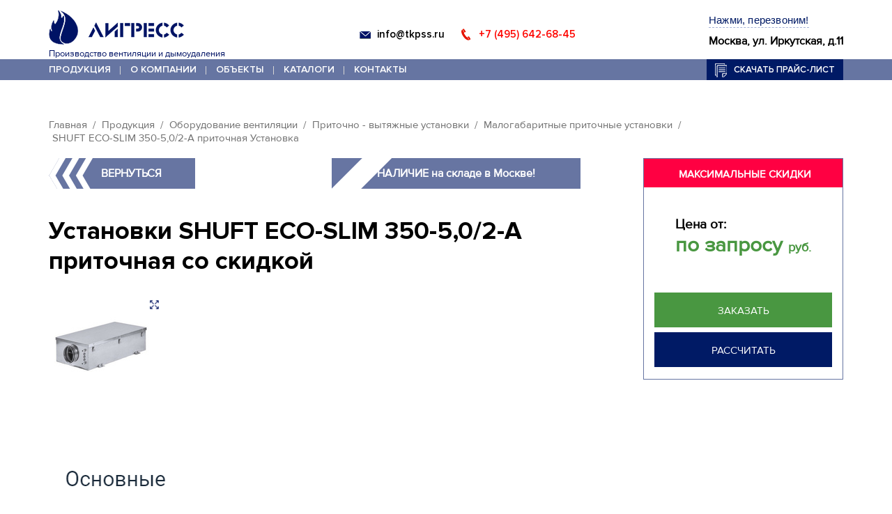

--- FILE ---
content_type: text/html; charset=UTF-8
request_url: https://tkpss.ru/shuft-eco-slim-350-502-a-pritochnaya-ustanovka.html
body_size: 7069
content:
<!DOCTYPE html>
<html lang="ru-RU">

  <head>
    <meta charset="utf-8">
    <base href="https://tkpss.ru/">
    <meta name="viewport" content="width=device-width, initial-scale=1, maximum-scale=1">
    <meta http-equiv="X-UA-Compatible" content="IE=edge">
    	<title>Установка ECO-SLIM 350-5,0/2-А приточная SHUFT</title>
	<meta name="description" content="Купить установка SHUFT Установка ECO-SLIM 350-5,0/2-А приточная &#9742 +7 (495) 642-68-45 установки SHUFT Установка ECO-SLIM 350-5,0/2-А приточная г. Москва, Иркутская ул., д.11/17" />
	<meta property="og:title" content="Установка ECO-SLIM 350-5,0/2-А приточная SHUFT"/>
	<meta property="og:description" content="Купить установка SHUFT Установка ECO-SLIM 350-5,0/2-А приточная &#9742 +7 (495) 642-68-45 установки SHUFT Установка ECO-SLIM 350-5,0/2-А приточная г. Москва, Иркутская ул., д.11/17"/>
	
    <meta name="theme-color" content="#001a65">
    <link rel="shortcut icon" href="img/favicon/16.ico">
    <link rel="apple-touch-icon" href="img/favicon/57.png">
    <link rel="apple-touch-icon" sizes="72x72" href="img/favicon/72.png">
    <link rel="apple-touch-icon" sizes="114x114" href="img/favicon/114.png">
    
    <link rel="stylesheet" type="text/css" href="libs/slick/slick.css">
<link rel="stylesheet" type="text/css" href="libs/fancybox/fancybox.min.css">
<link rel="stylesheet" type="text/css" href="libs/responsive-tabs/responsive-tabs.css">
<link type="text/css" rel="stylesheet" href="css/main.css?27d9fe02444716286b604fca20c01c51">
    
    <meta name="yandex-verification" content="ca93634c7cd541b0" />
    <meta name="google-site-verification" content="G5vSqcNYAaol-ZaVHbFKyRyquTY8TYvsuouDmhdTVHw" />
    <meta name="robots" content="noyaca"/>
  <link rel="stylesheet" href="/assets/components/gallery/css/web.css" type="text/css" />
<link rel="stylesheet" href="/assets/components/ajaxform/css/default.css" type="text/css" />
</head>
  <body>
    <header class="header">
      <div class="header-top" id="header-top">
        <div class="header-top-wr">
          <a href="https://tkpss.ru/" class="head-logo">
            <img src="img/logo.png" alt="Установка ECO-SLIM 350-5,0/2-А приточная SHUFT">
            <span>Производство вентиляции и дымоудаления</span>
          </a>
          <div class="head-links">
            <ul class="head-contacts">
              <li><a href="mailto:info@tkpss.ru" class="mail">info@tkpss.ru</a></li>
              <li><a href="tel:+74956426845" class="phone">+7 (495) 642-68-45</a></li>
        <!--      <li><a href="tel:+79152535151" class="mob">+7 (915) 253-51-51</a></li> -->
            </ul>
            <div class="d-block">
            <button class="modal-call header-modal-call">Нажми, перезвоним!</button>
            <p>Москва, ул. Иркутская, д.11</p>
            </div>
          </div><!-- /.head-links -->
        </div><!-- /.header-top-wr -->
      </div><!-- /.header-top -->
     <div class="header-bottom" id="header-bottom">
        <div class="header-bottom-wr">



          <nav class="header-nav">
            <ul class="header-nav-links">
                
              <li><a href="katalog-produkczii.html">Продукция</a><ul><li class="first"><span><a href="protivopozharnye-klapany-dlya-sistem-ventilyacii.html" >Противопожарные клапаны</a></span><ul><li class="first"><a href="ognezadergivayushchie-klapany.html" >Огнезадерживающие клапаны</a></li><li><a href="klapany-dymoudaleniya.html" >Клапаны дымоудаления</a></li><li><a href="dekorativnaja-reshetka-dymoudaleniya-rkdm.html" >Решетка дымоудаления</a></li><li class="last"><a href="lyuki_dyimoudaleniya.html" >Люки дымоудаления</a></li></ul></li><li class="active"><span><a href="ventilyacionnoe-oborudovanie.html" >Оборудование вентиляции</a></span><ul><li class="first active"><a href="pritochno_vytjazhnaja_ventilyatsiya.html" >Приточно - вытяжные установки</a></li><li><a href="promyshlennye-ventilyatory.html" >Промышленные вентиляторы</a></li><li><a href="ventilyacionnye-reshetki.html" >Решетки вентиляционные</a></li><li><a href="category_1.1.3.html" >Детали вентиляции</a></li><li><a href="category_1.1.24.html" >Нагреватели воздуха</a></li><li><a href="category_1.1.29.html" >Охладители воздуха</a></li><li><a href="category_1.1.28.html" >Воздушные фильтры</a></li><li><a href="vozduhovody.html" >Производство воздуховодов</a></li><li class="last"><a href="category_1.1.27.html" >Фасонные части воздуховодов</a></li></ul></li><li><span><a href="ognezashhita-vozduhovodov.html" >Огнезащита</a></span><ul><li class="first"><a href="samokleyushchayasya-ognezashchita-ognespas-airstil.html" >Огнезащита Аирстил</a></li><li><a href="samokleyushchayasya-ognezashchita-vozduhovodov-firestill.html" >Огнезащита FIRESTILL</a></li><li><a href="ognezashchita-vozdukhovodov-ognespas-venti.html" >Огнезащита ВЕНТИ</a></li><li><a href="ognezashchita-ognespas-vent.html" >Огнезащита ВЕНТ</a></li><li class="last"><a href="material_mbor.html" >Материал МБОР</a></li></ul></li><li><span><a href="category_12.html" >Тепловое оборудование</a></span><ul><li class="first"><a href="category_12.1.62.html" >ТЕПЛОМАШ</a></li><li><a href="teplovyie-zavesyi-frico.html" >FRICO</a></li><li><a href="category_12.1.63.html" >Тепловентиляторы ТЕПЛОМАШ</a></li><li class="last"><a href="category_12.1.64.html" >Тепловые пушки</a></li></ul></li><li><span><a href="avtomatika-ventilyaciy.html" >Автоматика</a></span><ul><li class="first"><a href="category_18.1.95.html" >Щиты управления</a></li><li><a href="category_18.1.96.html" >Регуляторы скорости систем вентиляции</a></li><li><a href="category_18.1.97.html" >Частотные преобразователи</a></li><li><a href="category_18.1.98.html" >Электроприводы вентиляции</a></li><li class="last"><a href="category_18.1.99.html" >Датчики вентиляции</a></li></ul></li><li><span><a href="systemair-oborudovanie.html" >SYSTEMAIR оборудование</a></span><ul><li class="first"><a href="kruglyie_kanalnyie_ventilyatoryi_systemair.html" >Круглые </a></li><li><a href="pryamougolnyie_kanalnyie_ventilyatoryi_systemair.html" >Прямоугольные </a></li><li><a href="kryishnyie_ventilyatoryi_systemair.html" >Крышные вентиляторы Systemair</a></li><li><a href="drugie_ventilyatoryi_systemair.html" >Другие вентиляторы Systemair</a></li><li><a href="osevyie_ventilyatoryi_systemair.html" >Осевые вентиляторы Systemair</a></li><li><a href="vzryivozashhishhennyie_ventilyatoryi_systemair.html" >Взрывозащищенные вентиляторы Systemair</a></li><li><a href="byitovyie_ventilyatoryi_systemair.html" >Бытовые вентиляторы Systemair</a></li><li class="last"><a href="dyimovyie_ventilyatoryi_systemair.html" >Дымовые вентиляторы Systemair</a></li></ul></li><li><span><a href="category_135.html" >Расходные материалы</a></span><ul><li class="first"><a href="category_135.1.136.html" >Изоляционные материалы</a></li><li><a href="category_135.1.137.html" >Крепежные элементы</a></li><li class="last"><a href="category_135.1.140.html" >Комплектующие</a></li></ul></li><li class="last"><span><a href="partneryi.html" >Партнеры</a></span><ul><li class="first"><a href="vings-m.html" >ВИНГС-М</a></li><li class="last"><a href="veza.html" >ВЕЗА</a></li></ul></li></ul></li>
              <li><a href="about.html">О компании</a></li>
              <li><a href="object.html">Объекты</a></li>
              <li><a href="downloads.html">Каталоги</a></li>
              <li><a href="contacts.html">Контакты</a></li>
            </ul>
          </nav>



          <a href="price.html" class="pl-link">Скачать прайс-лист</a>
        </div><!-- /.header-bottom-wr -->
      </div><!-- /.header-bottom -->
    </header>

    <!-- mobile navigation -->
    <div id="fixtop">
        <a href="tel:+74956426845">+7 (495) 642-68-45</a>
        <div class="btn-menu" id="btn-menu"><span><i></i></span></div>
    </div>
    <div class="mob-cont" id="mob-cont">
      <div class="mob-top">
          <a href="https://tkpss.ru/" class="mob-logo">
            <img src="img/logo.png" alt="Установка ECO-SLIM 350-5,0/2-А приточная SHUFT">
          </a>
      </div>
      <nav class="mob-nav" id="mob-nav">
           <ul class=""><li class="first active"><a href="katalog-produkczii.html" >Продукция</a></li><li><a href="about.html" >О компании</a></li><li><a href="object.html" >Объекты</a></li><li><a href="contacts.html" >Контакты</a></li><li class="last"><a href="downloads.html" >Каталоги</a></li></ul>
      </nav>
      <a href="price.html" class="mob-pl-link">Скачать прайс-лист</a>
      <ul class="mob-contacts">
        <li class="phone">
          <a href="tel:+74956426845">+7 (495) 642-68-45</a>
        </li>
<!--         <li class="mob">
  <a href="tel:+79152535151">+7 (915) 253-51-51</a>
</li> -->
        <li class="mail">
          <a href="mailto:info@tkpss.ru">info@tkpss.ru</a>
        </li>
      </ul>

      <button class="mob-modal-call">Обратный звонок</button>
    </div><!--/.mob-cont-->
    <!-- /mobile navigation -->
    
    
    
    
    <!-- BEGIN JIVOSITE CODE {literal} -->
<script type='text/javascript'>
(function(){ document.jivositeloaded=0;var widget_id = 'v4cvDRfjqR';var d=document;var w=window;function l(){var s = d.createElement('script'); s.type = 'text/javascript'; s.async = true; s.src = '//code.jivosite.com/script/widget/'+widget_id; var ss = document.getElementsByTagName('script')[0]; ss.parentNode.insertBefore(s, ss);}//эта строка обычная для кода JivoSite
function zy(){
    //удаляем EventListeners
    if(w.detachEvent){//поддержка IE8
        w.detachEvent('onscroll',zy);
        w.detachEvent('onmousemove',zy);
        w.detachEvent('ontouchmove',zy);
        w.detachEvent('onresize',zy);
    }else {
        w.removeEventListener("scroll", zy, false);
        w.removeEventListener("mousemove", zy, false);
        w.removeEventListener("touchmove", zy, false);
        w.removeEventListener("resize", zy, false);
    }
    //запускаем функцию загрузки JivoSite
    if(d.readyState=='complete'){l();}else{if(w.attachEvent){w.attachEvent('onload',l);}else{w.addEventListener('load',l,false);}}
    //Устанавливаем куку по которой отличаем первый и второй хит
    var cookie_date = new Date ( );
    cookie_date.setTime ( cookie_date.getTime()+60*60*28*1000); //24 часа для Москвы
    d.cookie = "JivoSiteLoaded=1;path=/;expires=" + cookie_date.toGMTString();
}
if (d.cookie.search ( 'JivoSiteLoaded' )<0){//проверяем, первый ли это визит на наш сайт, если да, то назначаем EventListeners на события прокрутки, изменения размера окна браузера и скроллинга на ПК и мобильных устройствах, для отложенной загрузке JivoSite.
    if(w.attachEvent){// поддержка IE8
        w.attachEvent('onscroll',zy);
        w.attachEvent('onmousemove',zy);
        w.attachEvent('ontouchmove',zy);
        w.attachEvent('onresize',zy);
    }else {
        w.addEventListener("scroll", zy, {capture: false, passive: true});
        w.addEventListener("mousemove", zy, {capture: false, passive: true});
        w.addEventListener("touchmove", zy, {capture: false, passive: true});
        w.addEventListener("resize", zy, {capture: false, passive: true});
    }
}else {zy();}
})();</script>
<!-- {/literal} END JIVOSITE CODE -->
    
    
    
    
    
    
    
<!--     BEGIN JIVOSITE CODE {literal}

<script type='text/javascript'>

(function(){ var widget_id = 'v4cvDRfjqR';var d=document;var w=window;function l(){

  var s = document.createElement('script'); s.type = 'text/javascript'; s.async = true;

  s.src = '//code.jivosite.com/script/widget/'+widget_id

; var ss = document.getElementsByTagName('script')[0]; ss.parentNode.insertBefore(s, ss);}

  if(d.readyState=='complete'){l();}else{if(w.attachEvent){w.attachEvent('onload',l);}

  else{w.addEventListener('load',l,false);}}})();

</script>

{/literal} END JIVOSITE CODE -->

<!-- Yandex.Metrika counter -->
<script type="text/javascript" >
   (function(m,e,t,r,i,k,a){m[i]=m[i]||function(){(m[i].a=m[i].a||[]).push(arguments)};
   m[i].l=1*new Date();k=e.createElement(t),a=e.getElementsByTagName(t)[0],k.async=1,k.src=r,a.parentNode.insertBefore(k,a)})
   (window, document, "script", "https://mc.yandex.ru/metrika/tag.js", "ym");
   ym(41556759, "init", {clickmap:true, trackLinks:true, accurateTrackBounce:true, webvisor:true});
</script>
<noscript><div><img src="https://mc.yandex.ru/watch/41556759" style="position:absolute; left:-9999px;" alt="" /></div></noscript>
<!-- /Yandex.Metrika counter -->
<div class="pd40"></div>

<!-- Yandex.Metrika counter -->
<script type="text/javascript" >
   (function(m,e,t,r,i,k,a){m[i]=m[i]||function(){(m[i].a=m[i].a||[]).push(arguments)};
   m[i].l=1*new Date();k=e.createElement(t),a=e.getElementsByTagName(t)[0],k.async=1,k.src=r,a.parentNode.insertBefore(k,a)})
   (window, document, "script", "https://mc.yandex.ru/metrika/tag.js", "ym");

   ym(61994524, "init", {
        clickmap:true,
        trackLinks:true,
        accurateTrackBounce:true
   });
</script>
<noscript><div><img src="https://mc.yandex.ru/watch/61994524" style="position:absolute; left:-9999px;" alt="" /></div></noscript>
<!-- /Yandex.Metrika counter -->
<section class="product-section">
    <div class="wrapper">
      
      <ul class="breadcrumbs"><li><a href="">Главная</a></li>
<li><a href="katalog-produkczii.html">Продукция</a></li>
<li><a href="ventilyacionnoe-oborudovanie.html">Оборудование вентиляции</a></li>
<li><a href="pritochno_vytjazhnaja_ventilyatsiya.html">Приточно - вытяжные установки</a></li>
<li><a href="category_26.2.35.html">Малогабаритные приточные установки</a></li>
<li><span>SHUFT ECO-SLIM 350-5,0/2-А приточная Установка</span></li></ul>
     
     <div class="product-row">
         <div class="product-left">
            <div class="flex2w">
            <a href="category_26.2.35.html" class="back-link contoured">Вернуться <span></span><i></i></a>
            <div class="stock contoured">НАЛИЧИЕ на складе в Москве!<span></span><i></i></div>
            <div class="max2w contoured">Максимальные скидки<span></span><i></i></div>
          </div>
            <h1>Установки SHUFT ECO-SLIM 350-5,0/2-А приточная со скидкой</h1>
            <div class="imgproduct-wr">
          <div class="imgproduct">
              <!-- a href="client-media/category_1/ventilyator-podpora-vozdukha/ECO-SLIM 350-5,02-А.jpg" class="product-img fancy"  data-fancybox="gallery"><img src="/assets/cache_image/client-media/category_1/ventilyator-podpora-vozdukha/ECO-SLIM 350-5,02-А_300x150_b18.jpg" alt="SHUFT ECO-SLIM 350-5,0/2-А приточная Установка"></a -->
              
              <a href="/assets/gallery/626/1376.jpg" class="product-img fancy" data-fancybox="gallery"><img src="/assets/cache_image/assets/gallery/626/1376_300x150_b18.jpg" alt="Установка ECO-SLIM 350-5,0/2-А приточная SHUFT"></a>
          </div>

          
      </div>
         </div>
         <div class="product-right">
              <div class="right-side">
                  <div class="product-header">Максимальные скидки</div>
                  <div class="product-body">
                     <div class="productprice">
                      <p>Цена от: <span class="pricespan">по запросу <span class="pricerub">руб.</span></span></p>
                  </div>
                  <button class="button contoured modal-product"> 
                      Заказать
                      <span></span><i></i>
                  </button>
                  <button class="button contoured modal-product_full"> 
                      Рассчитать
                      <span></span><i></i>
                  </button>
                  </div>
          </div>
         </div>
     </div>

      
      
      

      
      <p><img src="client-media/category_1/ventilyator-podpora-vozdukha/ECO-SLIM%20350-5,02-А-1.png" alt="SHUFT ECO-SLIM 350-5,0/2-А приточная Установка" width="663" height="1284" /></p>
<hr />
<h3>Актуальную стоимость и наличие Установок SHUFT Установка ECO-SLIM 350-5,0/2-А приточная можно узнать у сотрудников компании.</h3>
<p>Стоимость со скидкой через запрос в отдел продаж! Готовы купить со скидкой установку SHUFT Установка ECO-SLIM 350-5,0/2-А приточная? Звоните!</p>
      
    <div class="buttons-row">
      <button class="button contoured modal-product"> 
          Заказать
          <span></span><i></i>
      </button>
      <button class="button contoured modal-product_full"> 
          Рассчитать
          <span></span><i></i>
      </button>
    </div>
      
      
<h3 class="rec-heading">Рекомендуемые товары</h3>

      <div class="rec-slider-wr">
        <div class="rec-slider" id="rec-slider">

<div class="rec-slide">
            <a href="samokleyushchayasya-ognezashchita-ognespas-airstil.html" class="rec-link">
              <span class="rec-img">
                <img src="/assets/cache_image/client-media/category_1/ognezaschita/airstell_3_tkpss_164x134_8b9.jpg" alt="Установка ECO-SLIM 350-5,0/2-А приточная SHUFT">
              </span>
              <span class="rec-title">Огнезащита Аирстил</span>
            </a>
          </div>
<div class="rec-slide">
            <a href="dekorativnaja-reshetka-dymoudaleniya-rkdm.html" class="rec-link">
              <span class="rec-img">
                <img src="/assets/cache_image/client-media/category_1/klapan protivopogarniy/rkdm_4_tkpss_164x134_8b9.jpg" alt="Установка ECO-SLIM 350-5,0/2-А приточная SHUFT">
              </span>
              <span class="rec-title">Решетка дымоудаления</span>
            </a>
          </div>
<div class="rec-slide">
            <a href="klapany-dymoudaleniya.html" class="rec-link">
              <span class="rec-img">
                <img src="/assets/cache_image/client-media/category_1/ventilyaciya/dimklapan_tkpss_164x134_8b9.jpg" alt="Установка ECO-SLIM 350-5,0/2-А приточная SHUFT">
              </span>
              <span class="rec-title">Клапаны дымоудаления</span>
            </a>
          </div>
<div class="rec-slide">
            <a href="ognezadergivayushchie-klapany.html" class="rec-link">
              <span class="rec-img">
                <img src="/assets/cache_image/client-media/category_1/ventilyaciya/protivklapan_tkpss_164x134_8b9.jpg" alt="Установка ECO-SLIM 350-5,0/2-А приточная SHUFT">
              </span>
              <span class="rec-title">Огнезадерживающие клапаны</span>
            </a>
          </div>
<div class="rec-slide">
            <a href="vozduhovody.html" class="rec-link">
              <span class="rec-img">
                <img src="/assets/cache_image/client-media/category_1/ventilyaciya/vozduhovod_osnovnoe_tkpss1_164x134_8b9.jpg" alt="Установка ECO-SLIM 350-5,0/2-А приточная SHUFT">
              </span>
              <span class="rec-title">Производство воздуховодов</span>
            </a>
          </div>
<div class="rec-slide">
            <a href="shumoglushitel.html" class="rec-link">
              <span class="rec-img">
                <img src="/assets/cache_image/client-media/category_1/ventilyaciya/detali/shymoglyshitel_1_tkpss_164x134_8b9.jpg" alt="Установка ECO-SLIM 350-5,0/2-А приточная SHUFT">
              </span>
              <span class="rec-title">Шумоглушители вентиляционные от производителя</span>
            </a>
          </div>
<div class="rec-slide">
            <a href="potolochnie-reshetki.html" class="rec-link">
              <span class="rec-img">
                <img src="/assets/cache_image/client-media/category_1/ventilyaciya/reshetka_potolochnaya_tkpss_164x134_8b9.jpg" alt="Установка ECO-SLIM 350-5,0/2-А приточная SHUFT">
              </span>
              <span class="rec-title">Потолочные решетки</span>
            </a>
          </div>
<div class="rec-slide">
            <a href="category_26.2.36.html" class="rec-link">
              <span class="rec-img">
                <img src="/assets/cache_image/client-media/category_1/ventilyaciya/karkasnaya_tkpss_164x134_8b9.jpg" alt="Установка ECO-SLIM 350-5,0/2-А приточная SHUFT">
              </span>
              <span class="rec-title">Каркасно-панельные приточные установки</span>
            </a>
          </div>
         

        </div><!-- /.rec-slider -->

        <div class="dots-wr" id="dots-wr"></div>
        <span class="rec-arr rec-prev" id="rec-prev"></span>
        <span class="rec-arr rec-next" id="rec-next"></span>
      </div><!-- /.recommended-slider-wr -->

    </div><!-- /.wrapper -->
  </section>
    <!-- slider -->
  

  <section class="form-section">
    <div class="wrapper">
      <div class="form-heading-out">
          <div class="form-heading-in">
          <div class="form-heading">Расчет за 10 минут!</div>
          <div class="form-subheading">(Дополнительная скидка на счет конкурента, покажем на чем экономить)</div>
        </div>
      </div>
        
      <form class="main-form ajax_form" action="" method="post"  enctype="multipart/form-data"  id="botform">
          <input name="name" type="text" value="">
          <input name="email" type="email" value="">
          <input name="phone" type="text" value="">
        <div class="inputs-row">
          <div class="input-wr name-input">
            <input type="text" placeholder="" name="names" >
            <label>Ваше имя</label>
            <i class="inp-bg"></i><i class="inp-i"></i><i class="h-borders"></i><i class="v-borders"></i>
          </div>
          <div class="input-wr tel-input">
            <input type="tel" placeholder="" name="phones" >
            <label>Ваш телефон</label>
            <i class="inp-bg"></i><i class="inp-i"></i><i class="h-borders"></i><i class="v-borders"></i>
          </div>
          <div class="input-wr mail-input">
            <input type="email" placeholder="" name="emails" >
            <label>Ваш email</label>
            <i class="inp-bg"></i><i class="inp-i"></i><i class="h-borders"></i><i class="v-borders"></i>
          </div>
        </div><!-- /.inputs-row -->
        <div class="inputs-row">
          <div class="input-wr textarea-wr">
            <textarea placeholder="" name="message" ></textarea>
            <label>Ваше сообщение</label>
            <i class="inp-bg"></i><i class="h-borders"></i><i class="v-borders"></i>
          </div>
        </div><!-- /.inputs-row -->
        <div class="attach-row">
          <input type="file" id="attach" name="file">
          <label for="attach" class="attach-label">Прикрепить файл</label>
          <span class="unattach-btn hidden">Удалить прикрепленный файл</span>
        </div><!-- /.inputs-row -->
        <button class="button contoured" type="submit" name="submit"> 
          Отправить
          <span></span><i></i>
        </button>
      
	<input type="hidden" name="af_action" value="9bf8c019bc400fb22f203256cb72666b" />
</form>
    </div><!-- /.wrapper -->
  </section>
  
  
    <!-- /.form-section -->


    <!-- ==============================  ============================== -->
    <footer class="footer">
      <div class="wrapper">
        <div class="footer-content">
          <div class="footer-top">
            <a href="https://tkpss.ru/" class="footer-logo">
              <img src="img/logo-light.png" alt="Установка ECO-SLIM 350-5,0/2-А приточная SHUFT">
            </a>
            <nav class="footer-nav">
              <ul>
                <li><a href="katalog-produkczii.html">Продукция</a></li>
                <li><a href="object.html">Объекты</a></li>
                <li><a href="downloads.html">Каталоги</a></li>
              </ul>
              <ul>
                <li><a href="contacts.html">Контакты</a></li>
                <li><a href="articles.html">Публикации</a></li>
                <li><a href="vacancy.html">Вакансии</a></li>
              </ul>
            </nav>
          </div>
          <div class="footer-bottom">
            <ul class="footer-info">
              <li class="hours">Время работы 9.00 - 20.00</li>
              <li class="address">107497, Россия, Москва,<br> ул. Иркутская, д 11, к 1</li>
            </ul>
            <ul class="footer-contacts">
              <li class="phone">
                <a href="tel:+74956426845">+7 (495) 642-68-45</a>
              </li>
          <!--    <li class="mob">
                <a href="tel:+79152535151">+7 (915) 253-51-51</a>
              </li> -->
              <li class="mail">
                <a href="mailto:info@tkpss.ru">info@tkpss.ru</a> <br>
                <a href="https://group-s.ru" rel="nofollow" target="_blank">Разработка и продвижение сайтов</a>
                
                <div itemscope itemtype="http://schema.org/Organization" style="display:none">
	<span itemprop="name">Ligress - Производство вентиляции и дымоудаления</span>
	<div itemprop="address" itemscope itemtype="http://schema.org/PostalAddress"> 		
		<span itemprop="addressLocality">г.Москва</span>
		<span itemprop="streetAddress"> Иркутская ул., д.11/17</span>
		<span itemprop="telephone"> +7 (495) 642-68-45</span>
		<span itemprop="email"> info@tkpss.ru</span> 
	</div>
</div>
              </li>
            </ul>
          </div>
        </div><!-- /.footer-content -->
      </div><!-- /.wrapper -->
    </footer>
<jdiv style="background-color: rgb(24, 193, 57);" class="wrap_3s _show_3w"><jdiv style="color: rgb(24, 193, 57);" class="button_3b"></jdiv><jdiv class="iconWrap_1u"><jdiv style="background-image: url(&quot;data:image/svg+xml,%3Csvg%20xmlns%3D%22http%3A%2F%2Fwww.w3.org%2F2000%2Fsvg%22%20width%3D%2224%22%20height%3D%2224%22%3E%0A%20%20%3Cg%20fill%3D%22none%22%20fill-rule%3D%22evenodd%22%3E%0A%20%20%20%20%3Cpath%20d%3D%22M0%200h24v24H0z%22%2F%3E%0A%20%20%20%20%3Cpath%20d%3D%22M0%200h24v24H0z%22%2F%3E%0A%20%20%20%20%3Cpath%20fill%3D%22%23fff%22%20fill-rule%3D%22nonzero%22%20d%3D%22M18.904%2015.214a2.113%202.113%200%200%200-1.527-.624c-.598%200-1.185.228-1.624.66a3.566%203.566%200%200%200-.917%201.428c-.72-.072-3.08-1.569-4.533-3.033C8.898%2012.216%207.407%209.843%207.32%209.11a3.547%203.547%200%200%200%201.49-.852c.44-.42.697-.96.721-1.549a2.058%202.058%200%200%200-.586-1.548L7.382%203.576A1.927%201.927%200%200%200%205.99%203a2.14%202.14%200%200%200-1.478.6l-.244.24c-.33.3-.586.66-.758%201.057-.024.06-.708%201.56-.452%202.689.05.168%201.42%204.5%205.181%208.063%203.762%203.564%207.844%205.219%208.028%205.279.195.048.415.072.647.072.99%200%202.04-.42%202.077-.432a3.711%203.711%200%200%200%201.112-.708l.244-.24c.818-.78.88-2.053.122-2.822l-1.564-1.584z%22%2F%3E%0A%20%20%3C%2Fg%3E%0A%3C%2Fsvg%3E&quot;);" class="logoCallback_w0"></jdiv></jdiv></jdiv>


    <!-- =========================== modal =========================== -->
       <div class="overlay hidden" id="overlay"></div>
    <div class="modal-cont hidden" id="modal-cont">
        <div class="modal-top">
            <div class="modal-logo">
                <img src="img/logo.png" alt="Установка ECO-SLIM 350-5,0/2-А приточная SHUFT">
            </div>
            <span class="modal-close" id="modal-close">&#10006;</span>
        </div>
        <form class="modal-form ajax_form" action="" method="post" id="callbackfrm">
            <input name="name" type="text" value="">
          
          <input name="phone" type="text" value="">
            <div class="input-wr name-input">
              <input type="text" placeholder="" name="names" >
              <label>Ваше имя</label>
              <i class="inp-bg"></i><i class="inp-i"></i><i class="h-borders"></i><i class="v-borders"></i>
            </div>
            <div class="input-wr tel-input">
              <input type="tel" placeholder="" name="phones" >
              <label>Ваш телефон</label>
              <i class="inp-bg"></i><i class="inp-i"></i><i class="h-borders"></i><i class="v-borders"></i>
            </div>

            <button class="button contoured" type="submit">
              Отправить
              <span></span><i></i>
            </button>
        
	<input type="hidden" name="af_action" value="9d89f8c2160cf2a823f50d42b45376e3" />
</form>
    </div>
    <div class="modal-cont hidden" id="modal-product">
        <div class="modal-top">
            <div class="modal-logo">
                <img src="img/logo.png" alt="Установка ECO-SLIM 350-5,0/2-А приточная SHUFT">
            </div>
            <span class="modal-close" id="modal-close">&#10006;</span>
        </div>
        <form class="modal-form ajax_form" action="" method="post" id="callbackfrm2">
            <input name="name" type="text" value="">
          
          <input name="phone" type="text" value="">
            <div class="input-wr name-input">
              <input type="text" placeholder="" name="names" >
              <label>Ваше имя</label>
              <i class="inp-bg"></i><i class="inp-i"></i><i class="h-borders"></i><i class="v-borders"></i>
            </div>
            <div class="input-wr tel-input">
              <input type="tel" placeholder="" name="phones" >
              <label>Ваш телефон</label>
              <i class="inp-bg"></i><i class="inp-i"></i><i class="h-borders"></i><i class="v-borders"></i>
            </div>

            <button class="button contoured" type="submit">
              Отправить
              <span></span><i></i>
            </button>
        
	<input type="hidden" name="af_action" value="5ee69847a203d0e217e0482d833b851f" />
</form>
    </div>
    
    <div class="modal-cont hidden" id="modal-product_full">
        <div class="modal-top">
            <div class="modal-logo">
                <img src="img/logo.png" alt="Установка ECO-SLIM 350-5,0/2-А приточная SHUFT">
            </div>
            <span class="modal-close" id="modal-close">&#10006;</span>
        </div>
        <form action="" method="post" class="modal-form ajax_form" enctype="multipart/form-data" id="prfull">
          <input name="name" type="text" value="">
          <input name="email" type="email" value="">
          <input name="phone" type="text" value="">
            <div class="input-wr name-input">
              <input type="text" placeholder="" name="names">
              <label>Ваше имя</label>
              <i class="inp-bg"></i><i class="inp-i"></i><i class="h-borders"></i><i class="v-borders"></i>
            </div>
            <div class="input-wr tel-input">
              <input type="tel" placeholder="" name="phones">
              <label>Ваш телефон</label>
              <i class="inp-bg"></i><i class="inp-i"></i><i class="h-borders"></i><i class="v-borders"></i>
            </div>
            <div class="input-wr mail-input">
              <input type="email" placeholder="" name="emails">
              <label>Ваш email</label>
              <i class="inp-bg"></i><i class="inp-i"></i><i class="h-borders"></i><i class="v-borders"></i>
            </div>
            <div class="input-wr mail-input">
              <textarea placeholder="" name="message"></textarea>
              <label>Ваше сообщение</label>
              <i class="inp-bg"></i><i class="h-borders"></i><i class="v-borders"></i>
            </div>
            <div class="attach-row">
              <input type="file" id="mod-attach" name="file">
              <label for="mod-attach" class="attach-label">Прикрепить файл</label><br>
              <span class="unattach-btn hidden">Удалить прикрепленный файл</span>
            </div>
            <button class="button contoured" type="submit">
              Отправить
              <span></span><i></i>
            </button>
        
	<input type="hidden" name="af_action" value="9f6961baed675fd2e675201252dbf3d3" />
</form>
    </div>
    


   <script src="libs/jquery/jquery.min.js"></script>
    <script src="libs/slick/slick.min.js"></script>
    <script src="libs/fancybox/jquery.fancybox.min.js"></script>
    <script src="libs/maskedinput/jquery.maskedinput.min.js"></script>
    <script src="libs/responsive-tabs/responsive-tabs.min.js"></script>
    <script src="libs/pagination/jPages.js"></script>
    <script src="js/common.js"></script>
  <script src="/assets/components/ajaxform/js/default.js"></script>
<script type="text/javascript">AjaxForm.initialize({"assetsUrl":"\/assets\/components\/ajaxform\/","actionUrl":"\/assets\/components\/ajaxform\/action.php","closeMessage":"\u0437\u0430\u043a\u0440\u044b\u0442\u044c \u0432\u0441\u0435","formSelector":"form.ajax_form","pageId":2892});</script>
</body>
</html>

--- FILE ---
content_type: text/css
request_url: https://tkpss.ru/libs/responsive-tabs/responsive-tabs.css
body_size: 1476
content:
.r-tabs .r-tabs-nav {
    margin: 0;
    padding: 0;
}

.r-tabs .r-tabs-tab {
    display: inline-block;
    margin: 0;
    list-style: none;
}

.r-tabs .r-tabs-panel {
    display: none;
}

.r-tabs .r-tabs-accordion-title {
    display: none;
}

.r-tabs .r-tabs-panel.r-tabs-state-active {
    display: block;
}

/* Accordion responsive breakpoint */
@media only screen and (max-width: 767px) {
    .r-tabs .r-tabs-nav {
        display: none;
    }

    .r-tabs .r-tabs-accordion-title {
        display: block;
    }
}
/*custom*/
.r-tabs .r-tabs-nav {
  padding: 0;
  list-style-type: none;
  text-align: center;
  margin-bottom: 20px;
  font-size: 0;
}

.r-tabs .r-tabs-tab {
  margin-bottom: 20px;
  background-color: #D5DBF9;
  border-color: #001a65;
	box-sizing:border-box;
	width:25%;;
	height: 64px;
	overflow:hidden;  
}

.tabs-list li:before {
  display: none;
}


.tabs-list a {
  display: block;
  height: 64px;
  line-height: 62px;
  border: 1px solid #001a65;
  font-family: ProximaNovaReg, sans-serif;
  font-size: 17px;
  text-align: center;
  padding: 0 16px;
  cursor: pointer;
  transition: all .4s;
  border-right-width: 0;
}
.tabs-list li:nth-child(4n) a {border-right-width: 1px;}


@media (max-width:1100px) {.tabs-list a {font-size:15px}}
@media (max-width:980px) {
	.r-tabs .r-tabs-tab {width:50%;}
	.tabs-list li:nth-child(2n) a {border-right-width: 1px;}
	.stock, .max2w {margin-bottom:40px; height:auto !important;}
}

.product .tabs-list a {font-size:15px;}

/*.product .tabs-list li:first-child > a {font-size:20px; font-weight:bold;}*/


/*.downloads-section .tabs-list a {
    min-width: 300px;
} */

.production-section .tabs-list a {
  min-width: 130px;
}

.production-section .tabs-list li:first-child a {
  min-width: 140px;
}

.tabs-list li:last-child a {
  border-right-width: 1px;
}

.tabs-list a:hover,
.r-tabs-state-active a {
  color: #fff;
  background-color: #2F4994;
  border-color: #001a65;
}

.r-tabs-state-active p>a {
   background-color: transparent;
   color: inherit;
   border-bottom: 1px solid #555;
}

.r-tabs-state-active p>a:hover {
    border-bottom-color: transparent;
}


@media only screen and (max-width: 1300px) {
  .tabs-list a {
    height: 50px;
    line-height: 48px;
  }
  .downloads-section .tabs-list a {
    min-width: 210px;
  }
  .production-section .tabs-list a,
  .production-section .tabs-list li:first-child a {
    min-width: 130px;
    border-right-width: 1px;
  }
}

/* Accordion responsive breakpoint */
@media only screen and (max-width: 767px) {
  .r-tabs .r-tabs-accordion-title {
    margin-bottom: 12px;
  }

  .r-tabs .r-tabs-accordion-title a {
    display: block;
    width: 100%;
    max-width: 460px;
    height: 50px;
    line-height: 48px;
    border: 1px solid #E0E0E0;
    font-family: ProximaNovaReg, sans-serif;
    font-size: 17px;
    padding: 0 8px;
    cursor: pointer;
    transition: all .4s;
    text-align: center;
    margin: 0 auto;
    background-color: #D5DBF9;
  }
  .r-tabs-accordion-title.r-tabs-state-active a {
      background-color: #001a65;
  }
}


.wrap_3s._show_3w {
	display:none;
    z-index: 2147483646;
    opacity: 1;
    visibility: visible;
}
.wrap_3s {
    bottom: 0;
    right: 0;
    position: fixed;
    left: auto;
    top: auto;
    z-index: -5;
    opacity: 0;
    visibility: hidden;
    margin-right: 90px;
    margin-bottom: 90px;
    transition: all .15s ease;
    display: block;
    width: 70px;
    height: 70px;
    border-radius: 50% !important;
    box-shadow: 1px 2px 3px 0 rgba(15,65,33,.08),5px 10px 20px 0 rgba(18,43,26,.12);
}
jdiv {
    -webkit-animation: none 0s;
    animation: none 0s;
    -webkit-backface-visibility: visible;
    backface-visibility: visible;
    background: none;
        background-color: rgba(0, 0, 0, 0);
    border: 0 none;
    box-shadow: none;
    box-sizing: content-box;
    bottom: auto;
    caption-side: top;
    clear: none;
    clip: auto;
    cursor: auto;
    display: inline;
    direction: ltr;
    flex: none;
    height: auto;
    -webkit-hyphens: manual;
    -ms-hyphens: manual;
    hyphens: manual;
    image-rendering: auto;
    justify-content: flex-start;
    left: auto;
    letter-spacing: normal;
    line-height: normal;
    margin: 0;
        margin-right: 0px;
        margin-bottom: 0px;
    max-height: none;
    max-width: none;
    min-height: 0;
    min-width: 0;
    -o-object-fit: fill;
    object-fit: fill;
    opacity: 1;
    order: 1;
    orphans: 2;
    outline: 0 none;
    overflow: visible;
    padding: 0;
    -webkit-perspective: none;
    perspective: none;
    position: static;
    resize: none;
    right: auto;
    text-align: left;
    text-decoration: none;
    text-indent: 0;
    text-overflow: clip;
    text-shadow: none;
    text-transform: none;
    top: auto;
    -webkit-transform: none;
    transform: none;
    transition: all 0s ease 0s;
    unicode-bidi: normal;
    -webkit-user-select: none;
    -moz-user-select: none;
    -ms-user-select: none;
    user-select: none;
    vertical-align: baseline;
    white-space: normal;
    width: auto;
    word-break: normal;
    word-spacing: normal;
    word-wrap: normal;
    z-index: auto;
    zoom: normal;
    -webkit-text-size-adjust: inherit;
    -webkit-font-smoothing: antialiased;
    -webkit-text-fill-color: currentColor;
}
.button_3b {
    -webkit-animation: animationBtn_36 14s linear infinite;
    animation: animationBtn_36 14s linear infinite;
    -webkit-backface-visibility: hidden;
    backface-visibility: hidden;
}
.button_3b, .iconWrap_1u {
    display: block;
    position: absolute;
    left: 0;
    right: 0;
    top: 0;
    bottom: 0;
    border-radius: 50% !important;
    text-align: center;
}
.wrap_3s *, .wrap_3s svg {
    cursor: pointer !important;
}

.iconWrap_1u .logoCallback_w0, .logoCallback_w0 {
    margin: 18px auto 0 !important;
}
.logoCallback_w0 {
    display: inline-block;
    width: 52%;
    height: 52%;
    text-align: center;
    background-position: -2px -2px;
    background-repeat: no-repeat;
    background-size: 110% 110%;
}

--- FILE ---
content_type: text/css
request_url: https://tkpss.ru/css/main.css?27d9fe02444716286b604fca20c01c51
body_size: 13029
content:
/* ==================== styles reset ======================= */
html, body, div, span, applet, object, iframe, h1, h2, h3, h4, h5, h6, p, blockquote, pre, a, abbr, acronym, address, big, cite, code, del, dfn, em, img, ins, kbd, q, s, samp, small, strike, strong, sub, sup, tt, var, b, u, i, center, dl, dt, dd, ol, ul, li, fieldset, form, label, legend, table, caption, tbody, tfoot, thead, tr, th, td, article, aside, canvas, details, embed, figure, figcaption, footer, header, hgroup, menu, nav, output, ruby, section, summary, time, mark, audio, video {
  margin: 0;
  padding: 0;
  border: 0;
  font-size: 100%;
  font: inherit;
  vertical-align: baseline;
}

input[name="name"], input[name="phone"], input[name="email"] {display:none;}

/* HTML5 display-role reset for older browsers */
article, aside, details, figcaption, figure, footer, header, hgroup, menu, nav, section {
  display: block;
}

body {
  line-height: 1;
}

ol, ul {
  list-style: none;
}

blockquote, q {
  quotes: none;
}

blockquote:before, blockquote:after, q:before, q:after {
  content: '';
  content: none;
}

table {
  border-collapse: collapse;
  border-spacing: 0;
}

/* ==================== fonts ======================= */
@font-face {
  font-family: "ProximaNovaReg";
  src: url("../fonts/ProximaNova/ProximaNova-Regular.woff") format("woff"), url("../fonts/ProximaNova/ProximaNovaReg.ttf") format("truetype");
  font-style: normal;
  font-weight: normal;
  font-display: swap;
}

@font-face {
  font-family: "ProximaNovaLight";
  src: url("../fonts/ProximaNova/ProximaNova-Light.woff") format("woff"), url("../fonts/ProximaNova/ProximaNovaLight.ttf") format("truetype");
  font-style: normal;
  font-weight: 100;
  font-display: swap;
}

@font-face {
  font-family: "ProximaNovaSemibold";
  src: url("../fonts/ProximaNova/ProximaNova-Semibold.woff") format("woff"), url("../fonts/ProximaNova/ProximaNovaSemibold.ttf") format("truetype");
  font-style: normal;
  font-weight: 600;
  font-display: swap;
}

@font-face {
  font-family: "ProximaNovaExtrabold";
  src: url("../fonts/ProximaNova/ProximaNova-Extrabld.woff") format("woff"), url("../fonts/ProximaNova/ProximaNovaExtrabold.ttf") format("truetype");
  font-style: normal;
  font-weight: 900;
  font-display: swap;
}

@font-face {
  font-family: "ProximaNovaBold";
  src: url("../fonts/ProximaNova/ProximaNova-Bold.woff") format("woff"), url("../fonts/ProximaNova/ProximaNovaBold.ttf") format("truetype");
  font-style: normal;
  font-weight: 700;
  font-display: swap;
}

/* ==================== common styles ======================= */
html {
  overflow-x: hidden;
}

body {
  min-width: 320px;
  overflow-x: hidden;
  color: #000;
  font-family: ProximaNovaReg, sans-serif;
  font-size: 16px;
  line-height: 1.2;
  background-color: #fff;
}

*,
*:before,
*:after {
  -webkit-box-sizing: border-box;
          box-sizing: border-box;
}

.hidden {
  display: none;
}
.product.r-tabs .r-tabs-nav {text-align:left;}
.overlay {
  position: fixed;
  width: 100%;
  height: 100%;
  top: 0;
  bottom: 0;
  left: 0;
  right: 0;
  background: rgba(0, 0, 10, 0.6);
  z-index: 10;
}

a {
  text-decoration: none;
  color: inherit;
  outline: none;
}
.imgproduct {text-align:left;}
img {
  outline: none;
  border: none;
  max-width: 100%;
}

button {
  background: none;
  border: none;
  padding: 0;
  margin: 0;
  outline: none;
  cursor: pointer;
}

input,
textarea {
  outline: none;
}

textarea {
  display: block;
  width: 100%;
  height: 80px;
  max-height: 100px;
  min-height: 64px;
  line-height: 1.1 !important;
  padding-top: 12px !important;
  padding-bottom: 12px !important;
  resize: vertical;
  overflow: hidden;
}

::-webkit-input-placeholder {
  font-family: ProximaNovaReg, sans-serif;
  font-size: 16px;
  color: #fff;
}

:-ms-input-placeholder {
  font-family: ProximaNovaReg, sans-serif;
  font-size: 16px;
  color: #fff;
}

::-ms-input-placeholder {
  font-family: ProximaNovaReg, sans-serif;
  font-size: 16px;
  color: #fff;
}

::placeholder {
  font-family: ProximaNovaReg, sans-serif;
  font-size: 16px;
  color: #fff;
}

section {
  position: relative;
  padding: 55px 0;
}

.wrapper,
.header-top-wr,
.header-bottom-wr {
  width: 96%;
  max-width: 1140px;
  margin: 0 auto;
}

table {
  border-collapse: collapse;
  text-align: center;
  margin-bottom: 20px;
}

td,
th {
  padding: 5px 8px;
  border: 1px solid #888;
}

th {
  font-weight: 700;
}

strong,
b {
  font-family: ProximaNovaSemibold, sans-serif;
}

.fancy {
  display: block;
  position: relative;
}

.fancy:after {
  content: "";
  display: inline-block;
  width: 20px;
  height: 20px;
  position: absolute;
  top: 5px;
  right: 5px;
  background-color: rgba(255, 255, 255, 0.8);
  background-image: url(../img/zoom.png);
  background-size: 14px 14px;
  background-position: 50% 50%;
  background-repeat: no-repeat;
  border-radius: 5px;
}

h2 {
  font-family: ProximaNovaExtrabold, sans-serif;
  font-size: 22px;
/*   text-transform: uppercase; */
  margin-bottom: 5px;
  margin-top: 30px;
}

h3 {
  font-family: ProximaNovaBold, sans-serif;
  font-size: 20px;
  margin: 35px 0 5px;

}

p {
  margin-bottom: 12px;
}

ul {
  padding-left: 20px;
}

ul > li {
  position: relative;
}

ul > li:before {
  content: "";
  display: block;
  position: absolute;
  top: 2px;
  left: -20px;
  width: 13px;
  height: 11px;
  background-color: transparent;
  background-image: url(../img/tick.png);
  background-size: contain;
}

li {
  margin: 0 0 10px 0;
}

ul li ul {
  padding-left: 0;
}

ul li ul li {
  margin-bottom: 0;
}

ul li ul li:before {
  content: "-";
  position: static;
  -webkit-transform: none;
      -ms-transform: none;
          transform: none;
  display: inline-block;
  width: auto;
  height: auto;
  background-color: transparent;
  margin-right: 5px;
  margin-bottom: 3px;
  vertical-align: middle;
  line-height: 1;
}

input::-ms-clear,
textarea::-ms-clear {
  display: none;
}

.header {
  position: relative;
  padding: 15px 0;
}

.header-top-wr,
.header-bottom-wr {
  display: -webkit-box;
  display: -ms-flexbox;
  display: flex;
  -webkit-box-pack: justify;
      -ms-flex-pack: justify;
          justify-content: space-between;
  -webkit-box-align: center;
      -ms-flex-align: center;
          align-items: center;
}

.head-logo {
  display: block;
}
.head-logo  span {
  display: block;
  font-size:13px;
  color:#001365;
}

.head-links {
  -webkit-box-flex: 1;
      -ms-flex-positive: 1;
          flex-grow: 1;
  display: -webkit-box;
  display: -ms-flexbox;
  display: flex;
  -webkit-box-pack: justify;
  -ms-flex-pack: justify;
        justify-content: space-between;
  -webkit-box-align: center;
      -ms-flex-align: center;
          align-items: center;
}

.head-links:before {
    content: "";
    display: inline-block;
}

.head-contacts {
     padding-left: 0;
     margin-right: 2%;
}

.head-contacts li {
  display: inline-block;
  margin-left: 54px;
  margin-bottom: 0;
}

.head-contacts li:before {
  display: none;
}

.head-links p {
    font-weight:600;
}

.head-contacts a {
  font-family: ProximaNovaSemibold, sans-serif;
  font-size: 20px;
  border-bottom: 1px solid transparent;
  border-bottom-style: dashed;
  -webkit-transition: all .4s;
  -o-transition: all .4s;
  transition: all .4s;
}

.head-contacts a:hover {
  color: #001a65;
  border-bottom-color: #001a65;
}

.head-contacts a:before {
  content: "";
  display: inline-block;
  width: 20px;
  height: 20px;
  background-image: url(../img/sprite.png);
  background-repeat: no-repeat;
  margin-right: 5px;
  vertical-align: top;
}

.head-contacts .mail:before {
  background-position: 0 4px;
}

.head-contacts .phone:before {
  background-position: 0 -174px;
}

.head-contacts .mob:before {
  background-position: 2px -42px;
}

.button {
  display: block;
  width: 255px;
  height: 50px;
  line-height: 52px;
  font-family: ProximaNovaReg, sans-serif;
  font-size: 15px;
  padding: 0 8px;
  font-size: 15px;
  text-transform: uppercase;
  color: #fff;
  white-space: nowrap;
  background-color: #001a65;
  margin: 20px auto;
  cursor: pointer;
  -webkit-transition: all .4s;
  -o-transition: all .4s;
  transition: all .4s;
}

.modal-product{
    background-color: #499741;
}




.catalogbtn {
    text-align: center;
    width: 100%;
    color: #fff;
    text-transform: uppercase;
    font-size: 22px;
    line-height:29px;
    font-weight: 700;
    background-color:#6775a2;
    position:relative;
    padding-bottom:7px;
    padding-top:13px;
}
.catalogbtn:after {
    content: '';
    background: url(../img/icons/rightbtntire.png) no-repeat;
    position: absolute;
    right: 0px;
    top:-4px;
    width: 63px;
    height: 53px;
}
.catalogbtn:before {
    content: '';
    background: url(../img/icons/leftbtntire.png) no-repeat;
    position: absolute;
    left: 0px;
    top:-4px;
    width: 63px;
    height: 53px;
}

.button.contoured:hover > span:before,
.button.contoured:hover > span:after,
.button.contoured:hover > i:before,
.button.contoured:hover > i:after {
  background-color: #617BE1;
  -webkit-box-shadow: 0px 0px 12px 1px #7F99FF;
          box-shadow: 0px 0px 12px 1px #7F99FF;
}

.buttons-row button.button {
    display: inline-block;
    margin: 10px 20px 10px 0;
}

.buttons-row .button:last-child {
    margin-right: 0;
}

.header-modal-call {
  font-size: 17px;
  color: #001a65;
  padding-bottom: 2px;
  letter-spacing: .2px;
  /*margin-left: 54px;*/
  border-bottom: 1px solid #A6B3D8;
  border-bottom-style: dashed;
  white-space: nowrap;
  -webkit-transition: all .4s;
  -o-transition: all .4s;
  transition: all .4s;
}
.head-links button {
    margin-bottom:10px;
}

.header-modal-call:hover {
  border-bottom-color: transparent;
}

.header-bottom {
  position: absolute;
  top: 100%;
  left: 0;
  right: 0;
  color: #fff;
  background-color: rgba(0, 26, 101, 0.6);
  z-index: 3;
}

.header-bottom.fixed {
    position: fixed;
    top: 0;
}

.header-bottom-wr {
  -webkit-box-align: stretch;
      -ms-flex-align: stretch;
          align-items: stretch;
}

.header-nav {
  -webkit-box-flex: 1;
      -ms-flex-positive: 1;
          flex-grow: 1;
}

.header-nav-links {
  font-size: 0;
  margin-left: -56px;
}

.header-nav-links li {
  position: relative;
  display: inline-block;
  margin: 0;
}

.header-nav-links li:before {
  display: none;
}

.header-nav-links li:after {
  content: "";
  display: block;
  width: 1px;
  height: 12px;
  position: absolute;
  right: 0;
  top: 50%;
  -webkit-transform: translateY(-5px);
      -ms-transform: translateY(-5px);
          transform: translateY(-5px);
  background-color: #D5D5D5;
}

.header-nav-links li:last-child:after {
  display: none;
}

.header-nav-links a {
  display: inline-block;
  font-family: ProximaNovaSemibold, sans-serif;
  font-size: 14px;
  text-transform: uppercase;
  padding: 11px 34px;
  border: 2px solid transparent;
  -webkit-transition: all .4s;
  -o-transition: all .4s;
  transition: all .4s;
}

.header-nav-links a.active, .header-nav-links a:hover {
  color: #C5DFFF;
  background-color: #001a65;
  border-bottom-color: #C5DFFF;
}

.pl-link {
  display: -webkit-box;
  display: -ms-flexbox;
  display: flex;
  -webkit-box-pack: center;
      -ms-flex-pack: center;
          justify-content: center;
  -webkit-box-align: center;
      -ms-flex-align: center;
          align-items: center;
  font-family: ProximaNovaSemibold, sans-serif;
  font-size: 15px;
  text-transform: uppercase;
  padding: 5px 43px;
  background-color: #001a65;
  border: 2px solid transparent;
  white-space: nowrap;
  -webkit-transition: all .4s;
  -o-transition: all .4s;
  transition: all .4s;
}

.pl-link:before {
  content: "";
  display: inline-block;
  width: 17px;
  height: 24px;
  background-image: url(../img/sprite.png);
  background-position: 0 -226px;
  vertical-align: middle;
  margin-right: 15px;
}

.pl-link:hover {
  color: #C5DFFF;
  border-bottom-color: #C5DFFF;
}

#fixtop {
  display: none;
  position: fixed;
  top: 0;
  left:0;
  right: 0;
  height: 40px;
  line-height: 40px;
  padding-left:20px;
  background: #fff;
  z-index: 12;
  font-weight:bold;
	color: #fe0500;
	font-family: ProximaNovaSemibold, sans-serif;
	font-size: 20px;
	border-bottom: 1px solid transparent;
    border-bottom-style: solid;
	border-bottom-style: dashed;
	-webkit-transition: all .4s;
	-o-transition: all .4s;
	transition: all .4s;
}
#fixtop a::before {
    content: "";
    display: inline-block;
    width: 20px;
    height: 20px;
    background: url(../img/sprite.png) no-repeat 0 -174px;
    margin-right: 5px;
    vertical-align: middle;
    filter: brightness(300%) hue-rotate(140deg);
}

.btn-menu {
  display: none;
  position: absolute;
  top: 3px;
  right: 5px;
  width: 36px;
  height: 36px;
  background: #001a65;
  border: 1px solid #fff;
  border-radius: 5px;
  cursor: pointer;
  margin-left: 20px;
  z-index: 12;
}

.btn-menu span {
  display: block;
  background: #fff;
  position: absolute;
  top: 16px;
  left: 6px;
  right: 6px;
  height: 2px;
  border: none;
  -webkit-transform-origin: center center;
      -ms-transform-origin: center center;
          transform-origin: center center;
  -webkit-transition: all .4s;
  -o-transition: all .4s;
  transition: all .4s;
}

.btn-menu span > i {
  position: absolute;
  top: 0;
  bottom: 0;
  left: 0;
  right: 0;
  display: block;
  background-color: #fff;
  -webkit-transition: all .4s;
  -o-transition: all .4s;
  transition: all .4s;
  -webkit-transform-origin: center center;
      -ms-transform-origin: center center;
          transform-origin: center center;
}

.btn-menu span:before, .btn-menu span:after {
  content: "";
  position: absolute;
  display: block;
  left: 0;
  width: 100%;
  height: 2px;
  background: #fff;
  -webkit-transition: all 0.4s .4s;
  -o-transition: all 0.4s .4s;
  transition: all 0.4s .4s;
}

.btn-menu span:before {
  top: -9px;
}

.btn-menu span:after {
  top: 9px;
}

.btn-menu.active span {
  -webkit-transform: rotate(45deg);
      -ms-transform: rotate(45deg);
          transform: rotate(45deg);
  -webkit-transition: all .4s .4s;
  -o-transition: all .4s .4s;
  transition: all .4s .4s;
}

.btn-menu.active span > i {
  -webkit-transform: rotate(-90deg);
      -ms-transform: rotate(-90deg);
          transform: rotate(-90deg);
  -webkit-transition: all .4s .4s;
  -o-transition: all .4s .4s;
  transition: all .4s .4s;
}

.btn-menu.active span:before, .btn-menu.active span:after {
  top: 0;
  -webkit-transition: all .4s 0s;
  -o-transition: all .4s 0s;
  transition: all .4s 0s;
}

.btn-menu.reduced {
  z-index: 9;
}

.slider-section {
  background-color: #1E2023;
  padding: 0;
}

.main-slider-wr {
  position: relative;
  min-height: 260px;
  max-width: 2400px;
  margin: 0 auto;
  color: #fff;
}

.main-slider {
  opacity: 0;
}

.main-slide-item {
  position: relative;
}

.main-slide-item img {
    margin-left: auto;
    margin-right: auto;
}

.main-slide-item:after {
    content: "";
    display: block;
    position: absolute;
    top: 0;
    bottom: 0;
    left: 0;
    right: 0;
    background-color: rgba(0,0,40,.3);
}

.slide-text-wr {
  position: absolute;
  top: 48%;
  left: 50%;
  -webkit-transform: translate(-50%, -50%);
      -ms-transform: translate(-50%, -50%);
          transform: translate(-50%, -50%);
  width: 96%;
  max-width: 1140px;
  line-height: 1.25;
  z-index: 1;
}

.slide-text {
  max-width: 860px;
}

.slide-title {
  font-family: ProximaNovaExtrabold, sans-serif;
  font-size: 43px;
  line-height: 1.35;
  max-width: 750px;
  margin-bottom: 10px;
}

.slide-btn {
  display: inline-block;
  width: 220px;
  height: 50px;
  line-height: 50px;
  font-family: ProximaNovaReg, sans-serif;
  font-size: 15px;
  text-transform: uppercase;
  text-align: center;
  border: 2px solid #fff;
  margin: 50px 0 0;
  -webkit-transition: all .7s .3s;
  -o-transition: all .7s .3s;
  transition: all .7s .3s;
}

.slide-btn:hover {
  color: #91ABF6;
  text-shadow: 1px 1px 15px #E0FAFF;
}

.button:hover,
.slide-btn:hover {
  color: #91ABF6;
  text-shadow: 1px 1px 15px #E0FAFF;
}

.contoured {
  position: relative;
}

.contoured > span:before,
.contoured > span:after,
.contoured > i:before,
.contoured > i:after {
  content: "";
  display: block;
  position: absolute;
}

.contoured > span:before {
  top: -2px;
  left: -2px;
  width: 0;
  height: 2px;
  -webkit-transition: all .2s .4s linear;
  -o-transition: all .2s .4s linear;
  transition: all .2s .4s linear;
}

.contoured > span:after {
  bottom: -2px;
  right: -2px;
  width: 0;
  height: 2px;
  -webkit-transition: all .2s .1s linear;
  -o-transition: all .2s .1s linear;
  transition: all .2s .1s linear;
}

.contoured > i:before {
  bottom: -2px;
  left: -2px;
  width: 2px;
  height: 0;
  -webkit-transition: all .1s 0s linear;
  -o-transition: all .1s 0s linear;
  transition: all .1s 0s linear;
}

.contoured > i:after {
  top: -2px;
  right: -2px;
  width: 2px;
  height: 0;
  -webkit-transition: all .1s .3s linear;
  -o-transition: all .1s .3s linear;
  transition: all .1s .3s linear;
}

.contoured:hover > span:before,
.contoured:hover > span:after,
.contoured:hover > i:before,
.contoured:hover > i:after {
  background-color: #91ABF6;
  -webkit-box-shadow: 0px 0px 12px 1px #E0FAFF;
          box-shadow: 0px 0px 12px 1px #E0FAFF;
}

.contoured:hover > span:before, .contoured:hover > span:after {
  width: calc(100% + 2px);
}

.contoured:hover > i:before, .contoured:hover > i:after {
  height: calc(100% + 2px);
}

.contoured:hover > span:before {
  -webkit-transition-delay: 0s;
       -o-transition-delay: 0s;
          transition-delay: 0s;
}

.contoured:hover > span:after {
  -webkit-transition-delay: .3s;
       -o-transition-delay: .3s;
          transition-delay: .3s;
}

.contoured:hover > i:before {
  -webkit-transition-delay: .5s;
       -o-transition-delay: .5s;
          transition-delay: .5s;
}

.contoured:hover > i:after {
  -webkit-transition-delay: .2s;
       -o-transition-delay: .2s;
          transition-delay: .2s;
}

.arr-wr {
  position: absolute;
  top: 48%;
  left: 50%;
  -webkit-transform: translate(-50%, -50%);
      -ms-transform: translate(-50%, -50%);
          transform: translate(-50%, -50%);
  width: 96%;
  max-width: 1240px;
  min-width: 280px;
  z-index: 0;
}

.slide-arr {
  position: absolute;
  top: -37px;
  width: 27px;
  height: 74px;
  cursor: pointer;
  background-repeat: no-repeat;
  background-size: contain;
  opacity: .8;
  -webkit-transition: all .4s;
  -o-transition: all .4s;
  transition: all .4s;
  cursor: pointer;
}

.slide-arr:hover {
  opacity: 1;
}

.main-slider-wr .slide-arr {
  background-image: url(../img/arr1.png);
}

.slide-arr-prev {
  right: 101%;
}

.slide-arr-next {
  left: 101%;
  -webkit-transform: rotate(180deg);
      -ms-transform: rotate(180deg);
          transform: rotate(180deg);
}

.slide-dots-wr {
  position: absolute;
  left: 50%;
  bottom: 50px;
  -webkit-transform: translateX(-50%);
      -ms-transform: translateX(-50%);
          transform: translateX(-50%);
}

.slick-slide {
  outline: none;
}

.slick-dots {
  text-align: center;
  line-height: 1;
}

.slick-dots li {
  display: inline-block;
  width: 10px;
  height: 10px;
  border-radius: 50%;
  border: 1px solid #B6B7B7;
  background-color: transparent;
  margin-right: 11px;
  margin-bottom: 0;
  -webkit-transition: all .8s;
  -o-transition: all .8s;
  transition: all .8s;
  cursor: pointer;
}

.slick-dots li:before {
  display: none;
}

.slick-dots li:last-child {
  margin-right: 0;
}

.slick-dots li.slick-active {
  background-color: #B6B7B7;
}

.slick-dots button {
  display: none;
  font-size: 0;
}

.categories-section {
  padding: 60px 0 0;
}

.categories-section .wrapper {
  padding-bottom: 60px;
  border-bottom: 1px solid #ebebeb;
}

.categories-wr {
  display: -webkit-box;
  display: -ms-flexbox;
  display: flex;
  -ms-flex-wrap: wrap;
      flex-wrap: wrap;
  -webkit-box-pack: justify;
      -ms-flex-pack: justify;
          justify-content: space-between;
  margin: 0;
}

.categories-wr:after {
    content: "";
    display: block;
    -webkit-box-flex: 1;
    -ms-flex: 1 1 300px;
    flex: 1 1 300px;
    max-width: 300px;
    margin: 0;
    height: 1px;
}

.categories-wr.non-flexbox {
    display: block;
    font-size: 0;
}

.categories-wr.non-flexbox .cat-link {
    display: inline-block;
    width: calc(20% - 10.3px);
    margin-left: 5px;
    margin-right: 5px;
    max-width: 100%;
    font-size: 12px;
    -webkit-box-shadow: 0px 0px 15px rgba(0,0,0,.4);
    box-shadow: 0px 0px 15px rgba(0,0,0,.4);
    -webkit-transition: all .4s;
    -moz-transition: all .4s;
    -ms-transition: all .4s;
    -o-transition: all .4s;
    transition: all .4s;
}

.categories-wr.non-flexbox .cat-link:hover {
   -webkit-box-shadow: 0px 3px 25px rgba(0,0,0,.9);
        box-shadow: 0px 3px 25px rgba(0,0,0,.9);
}


.categories-wr.non-flexbox .cat-link img {
    min-width: 0;
}

.categories-wr.non-flexbox .cat-link .cat-title {
    padding: 4px 8px;
    height: 44px;
}

.categories-wr.non-flexbox .cat-link .cat-title>span {
    max-height: none;
    padding: 0;
}

.categories-wr.non-flexbox .cat-link .cat-title:after {
    min-width: 14px;
    width: 14px;
    height: 14px;
    background-repeat: no-repeat;
    background-size: 100% auto;
    background-position: 0 -37px;
}


.cat-link {
  display: block;
  position: relative;
  -webkit-box-flex: 0;
      -ms-flex: 0 1 auto;
          flex: 0 1 auto;
  min-width: 100px;
  max-width: 670px;
  min-height: 68px;
  margin: 0 0 16px;
  overflow: hidden;
  background: none !important;
}

.cat-link:nth-of-type(10n+1) {
    max-width: 100%;
    width: 32%;
}

.cat-link:nth-of-type(10n+2) {
    max-width: 100%;
    width: 32%;
}

.cat-link:nth-of-type(10n+3) {
    max-width: 100%;
    width: 32%;
}

.cat-link:nth-of-type(10n+4) {
    max-width: 100%;
    width: 43%;
}

.cat-link:nth-of-type(10n+5) {
    max-width: 100%;
    width: 55%;
}

.cat-link:nth-of-type(10n+6) {
    max-width: 100%;
    width: 32%;
}

.cat-link:nth-of-type(10n+7) {
    max-width: 100%;
    width: 32%;
}

.cat-link:nth-of-type(10n+8) {
    max-width: 100%;
    width: 32%;
}

.cat-link:nth-of-type(10n+9) {
    max-width: 100%;
    width: 55%;
}

.cat-link:nth-of-type(10n+10) {
    max-width: 100%;
    width: 43%;
}

.cat-link:before {
  content: "";
  display: block;
  position: absolute;
  top: 0;
  bottom: 0;
  left: 0;
  right: 0;
  background-color: #D5DBF9;
  opacity: 0;
  -webkit-transition: all .4s;
  -moz-transition: all .4s;
  -ms-transition: all .4s;
  -o-transition: all .4s;
  transition: all .4s;
  z-index: -1;
}
.cat-link:hover:before {
  opacity: 1;
}

.cat-link img {
  display: block !important;
  min-width: 300px;
  width: 100%;
  height: 100%;
  -webkit-transition: all 3s;
  -o-transition: all 3s;
  transition: all 3s;
  margin-right: 0 !important;
}

.cat-title {
  display: -webkit-box;
  display: -ms-flexbox;
  display: flex;
  -webkit-box-align: center;
      -ms-flex-align: center;
          align-items: center;
  position: absolute;
  bottom: 0;
  left: 0;
  right: 0;
  width: 100%;
  height: 62px;
  background-color: rgba(0, 26, 101, 0.6);
  color: #fff;
  font-family: ProximaNovaReg, sans-serif;
  text-transform: uppercase;
  padding: 10px 8px 10px 18px;
  white-space: nowrap;
  -webkit-transition: all .4s;
  -o-transition: all .4s;
  transition: all .4s;
  overflow: hidden;
}

.cat-title>span {
    max-height: 40px;
    overflow: hidden;
}

.cat-title:after {
  content: "";
  -webkit-box-flex: 0;
      -ms-flex: 0 0 auto;
          flex: 0 0 auto;
  display: inline-block;
  width: 24px;
  min-width: 24px;
  height: 20px;
  margin-left: 10px;
  background-image: url(../img/sprite.png);
  background-position: 0 -66px;
  margin-bottom: 2px;
}

.cat-title > span {
    display: block;
  -webkit-box-flex: 1;
      -ms-flex-positive: 1;
          flex-grow: 1;
  white-space: normal;
  padding: 5px;
  line-height: 1;
  max-width: 86%;
  
}

.cat-link:hover .cat-title {
    background-color: #D5DBF9;
    color: #001a65;
}

@-webkit-keyframes move {
  0% {
    opacity: 0;
    -webkit-transform: translate(0px);
            transform: translate(0px);
  }
  30% {
    opacity: 1;
  }
  70% {
    opacity: 1;
  }
  100% {
    opacity: 0;
    -webkit-transform: translateX(12px);
            transform: translateX(12px);
  }
}

@keyframes move {
  0% {
    opacity: 0;
    -webkit-transform: translate(0px);
            transform: translate(0px);
  }
  30% {
    opacity: 1;
  }
  70% {
    opacity: 1;
  }
  100% {
    opacity: 0;
    -webkit-transform: translateX(12px);
            transform: translateX(12px);
  }
}

.sertificate-section {
  padding: 60px 0 65px;
  line-height: 1.5;
}

.sert-slider-wr {
  position: relative;
  margin: 0 -20px 27px;
}

.sert-slider-wr .slick-track {
  padding-top: 10px;
  padding-bottom: 26px;
}

.sert-slide {
  margin: 0 20px;
}

.sert-slide img {
  -webkit-box-shadow: 3px 7px 15px rgba(0, 0, 0, 0.5);
          box-shadow: 3px 7px 15px rgba(0, 0, 0, 0.5);
  -webkit-transition: all .8s;
  -o-transition: all .8s;
  transition: all .8s;
}

.sert-slide img:hover {
  -webkit-transform: scale(1.02);
      -ms-transform: scale(1.02);
          transform: scale(1.02);
}

.sert-slider-wr .slide-arr {
  top: 48%;
  -webkit-transform: translateY(-50%);
      -ms-transform: translateY(-50%);
          transform: translateY(-50%);
  background-image: url(../img/arr2.png);
}

.sert-slider-wr .slide-arr.slide-arr-next {
  -webkit-transform: translateY(-50%) rotate(180deg);
      -ms-transform: translateY(-50%) rotate(180deg);
          transform: translateY(-50%) rotate(180deg);
}

.form-section {
  padding: 70px 0 60px;
  background-image: url(../img/image.jpg);
  background-size: cover;
  background-repeat: no-repeat;
  color: #fff;
}

.form-section.type-2 {
    position: relative;
    background-image: none;
    color: #000;
    padding-top: 45px;
    padding-bottom: 35px;
    background: linear-gradient(#fff, transparent, #fff);
}

.form-section.type-2:before {
    content: "";
    display: block;
    position: absolute;
    top: 0;
    bottom: 0;
    left: 0;
    right: 0;
    background-image: url(../img/pipes.jpg);
    background-size: cover;
    opacity: .3;
    z-index: -1;
}

.contacts-list-section + .form-section.type-2 {
    padding-top: 28px;
}


.form-section.type-2 textarea {
    height: 34px;
    min-height: 34px;
    line-height: 1.1;
    padding-top: 4px !important;
    padding-bottom: 4px !important;
}

.form-section.type-2 .textarea-wr {
    margin-right: 20px;
    max-width: 75%;
}

.form-section.type-2 .button {
    margin: 0 0px;
    width: 210px;
    height: 34px;
    line-height: 34px;
}

.form-heading-out {
    text-align: center;
}

.form-heading-in {
    display: inline-block;
}

.form-heading {
  font-family: ProximaNovaExtrabold, sans-serif;
  font-size: 30px;
  text-align: center;
  margin-bottom: 5px;
}

.form-subheading {
    font-family: ProximaNovaExtrabold, sans-serif;
    font-size: 16px;
    text-align: right;
    margin-bottom: 26px;
}

.main-form {
 
}

.inputs-row {
  display: -webkit-box;
  display: -ms-flexbox;
  display: flex;
  -webkit-box-pack: justify;
      -ms-flex-pack: justify;
          justify-content: space-between;
}

.inp-bg:before,
.inp-bg:after {
  content: "";
  position: absolute;
  display: block;
  width: 0;
  height: 50%;
  background-color: rgba(0, 0, 0, 0.6);
  -webkit-transition: all .3s;
  -o-transition: all .3s;
  transition: all .3s;
}

.form-section.type-2 .inp-bg:before,
.form-section.type-2 .inp-bg:after {
    background-color: rgba(0, 0, 0, 0.1);
}

.inp-bg:before {
  top: 0;
  left: 0;
  -webkit-transition-delay: .4s;
       -o-transition-delay: .4s;
          transition-delay: .4s;
}

.inp-bg:after {
  bottom: 0;
  right: 0;
}

.h-borders:before,
.h-borders:after,
.v-borders:before,
.v-borders:after {
  content: "";
  display: block;
  position: absolute;
  background-color: #91ABF6;
  -webkit-box-shadow: 0px 0px 12px 1px #E0FAFF;
          box-shadow: 0px 0px 12px 1px #E0FAFF;
  z-index: 1;
}

.h-borders:before {
  top: -1px;
  left: -1px;
  width: 0;
  height: 1px;
  -webkit-transition: all .2s .4s linear;
  -o-transition: all .2s .4s linear;
  transition: all .2s .4s linear;
}

.h-borders:after {
  bottom: -1px;
  right: -1px;
  width: 0;
  height: 1px;
  -webkit-transition: all .2s .1s linear;
  -o-transition: all .2s .1s linear;
  transition: all .2s .1s linear;
}

.v-borders:before {
  bottom: -1px;
  left: -1px;
  width: 1px;
  height: 0;
  -webkit-transition: all .1s 0s linear;
  -o-transition: all .1s 0s linear;
  transition: all .1s 0s linear;
}

.v-borders:after {
  top: -1px;
  right: -1px;
  width: 1px;
  height: 0;
  -webkit-transition: all .1s .3s linear;
  -o-transition: all .1s .3s linear;
  transition: all .1s .3s linear;
}

.inp-i {
  position: absolute;
  top: 50%;
  right: 30px;
  -webkit-transform: translateY(-50%);
      -ms-transform: translateY(-50%);
          transform: translateY(-50%);
  width: 20px;
  height: 24px;
  background-image: url(../img/sprite.png);
  background-repeat: no-repeat;
  -webkit-transition: all .4s;
  -o-transition: all .4s;
  transition: all .4s;
}

.input-wr {
  position: relative;
  margin: 0 0px 30px;
  -ms-flex-preferred-size: 310px;
      flex-basis: 310px;
}

.form-section.type-2 .input-wr {
    margin-bottom: 18px;
}

.input-wr label {
  position: absolute;
  left: 30px;
  top: 15px;
  font-size: 16px;
  color: #fff;
  z-index: 0;
  -webkit-transition: all .4s .6s;
  -o-transition: all .4s .6s;
  transition: all .4s .6s;
}

.form-section.type-2 .input-wr label {
    color: #333;
    top: 8px;
}

.input-wr input[type="text"],
.input-wr input[type="tel"],
.input-wr input[type="email"],
.input-wr textarea {
  position: relative;
  width: 100%;
  height: 50px;
  line-height: 48px;
  background-color: rgba(255, 255, 255, 0.1);
  border: 1px solid #E2E2E2;
  color: #fff;
  padding: 0 12px;
  font-family: ProximaNovaSemibold, sans-serif;
  font-size: 16px;
  z-index: 1;
}

.form-section.type-2 .input-wr input[type="text"],
.form-section.type-2 .input-wr input[type="tel"],
.form-section.type-2 .input-wr input[type="email"],
.form-section.type-2 .input-wr textarea {
    border-color: #333;
    color: #000;
    height: 34px;
    line-height: 32px;
}

.form-section.type-2 .input-wr textarea {
    min-height: 32px;
    padding-top: 4px;
    padding-bottom: 4px;
}

.input-wr input[type="text"]:focus ~ .inp-bg:before, .input-wr input[type="text"].non-empty ~ .inp-bg:before,
.input-wr input[type="tel"]:focus ~ .inp-bg:before,
.input-wr input[type="tel"].non-empty ~ .inp-bg:before,
.input-wr input[type="email"]:focus ~ .inp-bg:before,
.input-wr input[type="email"].non-empty ~ .inp-bg:before,
.input-wr textarea:focus ~ .inp-bg:before,
.input-wr textarea.non-empty ~ .inp-bg:before {
  width: 100%;
  -webkit-transition-delay: 0s;
       -o-transition-delay: 0s;
          transition-delay: 0s;
}

.input-wr input[type="text"]:focus ~ .inp-bg:after, .input-wr input[type="text"].non-empty ~ .inp-bg:after,
.input-wr input[type="tel"]:focus ~ .inp-bg:after,
.input-wr input[type="tel"].non-empty ~ .inp-bg:after,
.input-wr input[type="email"]:focus ~ .inp-bg:after,
.input-wr input[type="email"].non-empty ~ .inp-bg:after,
.input-wr textarea:focus ~ .inp-bg:after,
.input-wr textarea.non-empty ~ .inp-bg:after {
  width: 100%;
  -webkit-transition-delay: .3s;
       -o-transition-delay: .3s;
          transition-delay: .3s;
}

.input-wr input[type="text"]:focus ~ .inp-i, .input-wr input[type="text"].non-empty ~ .inp-i,
.input-wr input[type="tel"]:focus ~ .inp-i,
.input-wr input[type="tel"].non-empty ~ .inp-i,
.input-wr input[type="email"]:focus ~ .inp-i,
.input-wr input[type="email"].non-empty ~ .inp-i,
.input-wr textarea:focus ~ .inp-i,
.input-wr textarea.non-empty ~ .inp-i {
  opacity: 0;
}

.input-wr input[type="text"]:focus ~ .h-borders:before, .input-wr input[type="text"]:focus ~ .h-borders:after, .input-wr input[type="text"].non-empty ~ .h-borders:before, .input-wr input[type="text"].non-empty ~ .h-borders:after,
.input-wr input[type="tel"]:focus ~ .h-borders:before,
.input-wr input[type="tel"]:focus ~ .h-borders:after,
.input-wr input[type="tel"].non-empty ~ .h-borders:before,
.input-wr input[type="tel"].non-empty ~ .h-borders:after,
.input-wr input[type="email"]:focus ~ .h-borders:before,
.input-wr input[type="email"]:focus ~ .h-borders:after,
.input-wr input[type="email"].non-empty ~ .h-borders:before,
.input-wr input[type="email"].non-empty ~ .h-borders:after,
.input-wr textarea:focus ~ .h-borders:before,
.input-wr textarea:focus ~ .h-borders:after,
.input-wr textarea.non-empty ~ .h-borders:before,
.input-wr textarea.non-empty ~ .h-borders:after {
  width: 100%;
}

.input-wr input[type="text"]:focus ~ .v-borders:before, .input-wr input[type="text"]:focus ~ .v-borders:after, .input-wr input[type="text"].non-empty ~ .v-borders:before, .input-wr input[type="text"].non-empty ~ .v-borders:after,
.input-wr input[type="tel"]:focus ~ .v-borders:before,
.input-wr input[type="tel"]:focus ~ .v-borders:after,
.input-wr input[type="tel"].non-empty ~ .v-borders:before,
.input-wr input[type="tel"].non-empty ~ .v-borders:after,
.input-wr input[type="email"]:focus ~ .v-borders:before,
.input-wr input[type="email"]:focus ~ .v-borders:after,
.input-wr input[type="email"].non-empty ~ .v-borders:before,
.input-wr input[type="email"].non-empty ~ .v-borders:after,
.input-wr textarea:focus ~ .v-borders:before,
.input-wr textarea:focus ~ .v-borders:after,
.input-wr textarea.non-empty ~ .v-borders:before,
.input-wr textarea.non-empty ~ .v-borders:after {
  height: 100%;
}

.input-wr input[type="text"]:focus ~ .h-borders:before, .input-wr input[type="text"].non-empty ~ .h-borders:before,
.input-wr input[type="tel"]:focus ~ .h-borders:before,
.input-wr input[type="tel"].non-empty ~ .h-borders:before,
.input-wr input[type="email"]:focus ~ .h-borders:before,
.input-wr input[type="email"].non-empty ~ .h-borders:before,
.input-wr textarea:focus ~ .h-borders:before,
.input-wr textarea.non-empty ~ .h-borders:before {
  -webkit-transition-delay: 0s;
       -o-transition-delay: 0s;
          transition-delay: 0s;
}

.input-wr input[type="text"]:focus ~ .h-borders:after, .input-wr input[type="text"].non-empty ~ .h-borders:after,
.input-wr input[type="tel"]:focus ~ .h-borders:after,
.input-wr input[type="tel"].non-empty ~ .h-borders:after,
.input-wr input[type="email"]:focus ~ .h-borders:after,
.input-wr input[type="email"].non-empty ~ .h-borders:after,
.input-wr textarea:focus ~ .h-borders:after,
.input-wr textarea.non-empty ~ .h-borders:after {
  -webkit-transition-delay: .3s;
       -o-transition-delay: .3s;
          transition-delay: .3s;
}

.input-wr input[type="text"]:focus ~ .v-borders:before, .input-wr input[type="text"].non-empty ~ .v-borders:before,
.input-wr input[type="tel"]:focus ~ .v-borders:before,
.input-wr input[type="tel"].non-empty ~ .v-borders:before,
.input-wr input[type="email"]:focus ~ .v-borders:before,
.input-wr input[type="email"].non-empty ~ .v-borders:before,
.input-wr textarea:focus ~ .v-borders:before,
.input-wr textarea.non-empty ~ .v-borders:before {
  -webkit-transition-delay: .5s;
       -o-transition-delay: .5s;
          transition-delay: .5s;
}

.input-wr input[type="text"]:focus ~ .v-borders:after, .input-wr input[type="text"].non-empty ~ .v-borders:after,
.input-wr input[type="tel"]:focus ~ .v-borders:after,
.input-wr input[type="tel"].non-empty ~ .v-borders:after,
.input-wr input[type="email"]:focus ~ .v-borders:after,
.input-wr input[type="email"].non-empty ~ .v-borders:after,
.input-wr textarea:focus ~ .v-borders:after,
.input-wr textarea.non-empty ~ .v-borders:after {
  -webkit-transition-delay: .2s;
       -o-transition-delay: .2s;
          transition-delay: .2s;
}

.input-wr input[type="text"]:focus ~ label, .input-wr input[type="text"].non-empty ~ label,
.input-wr input[type="tel"]:focus ~ label,
.input-wr input[type="tel"].non-empty ~ label,
.input-wr input[type="email"]:focus ~ label,
.input-wr input[type="email"].non-empty ~ label,
.input-wr textarea:focus ~ label,
.input-wr textarea.non-empty ~ label {
  top: -20px;
  left: 0;
  font-size: 14px;
  -webkit-transition-delay: 0s;
       -o-transition-delay: 0s;
          transition-delay: 0s;
}

.form-section.type-2 .input-wr input[type="text"]:focus ~ label, .input-wr input[type="text"].non-empty ~ label,
.form-section.type-2 .input-wr input[type="tel"]:focus ~ label,
.form-section.type-2 .input-wr input[type="tel"].non-empty ~ label,
.form-section.type-2 .input-wr input[type="email"]:focus ~ label,
.form-section.type-2 .input-wr input[type="email"].non-empty ~ label,
.form-section.type-2 .input-wr textarea:focus ~ label,
.form-section.type-2 .input-wr textarea.non-empty ~ label {
    top: -16px;
}

.textarea-wr {
  -ms-flex-preferred-size: 100%;
      flex-basis: 100%;
}

.name-input .inp-i {
  background-position: 2px -143px;
}

.type-2 .name-input .inp-i {
  background-position: 2px -286px;
}

.tel-input .inp-i {
  background-position: 4px -199px;
}

.type-2 .tel-input .inp-i {
  background-position: 4px -172px;
}

.mail-input .inp-i {
  background-position: 2px -14px;
}

.type-2 .mail-input .inp-i {
  background-position: 2px 6px;
}

.type-2 .inp-i {
    -webkit-filter: grayscale(100%);
        filter: grayscale(100%);
}

input[type="file"] {
  display: none;
}

.attach-label,
.unattach-btn {
  display: inline-block;
  padding-bottom: 1px;
  border-bottom: 1px solid #fff;
  border-bottom-style: dashed;
  font-family: inherit;
  font-size: inherit;
  color: inherit;
  cursor: pointer;
  -webkit-transition: all .4s;
  -o-transition: all .4s;
  transition: all .4s;
  margin: 0 30px 24px 10px;
}

.attach-label.isattached,
.unattach-btn.isattached {
  font-family: ProximaNovaSemibold, sans-serif;
  border-bottom-color: transparent;
}

.attach-label.isattached:hover,
.unattach-btn.isattached:hover {
  border-bottom-color: #fff;
}


.attach-label:hover,
.unattach-btn:hover {
  border-bottom-color: transparent;
}

.unattach-btn.hidden {
  display: none;
}

.text-section {
  padding: 20px 0 50px;
}

.triplet-wr {
  display: -webkit-box;
  display: -ms-flexbox;
  display: flex;
  -ms-flex-wrap: wrap;
      flex-wrap: wrap;
  -webkit-box-pack: justify;
      -ms-flex-pack: justify;
          justify-content: space-between;
  padding-top: 55px;
  margin: 0 -26px;
}

.triplet-item {
  -webkit-box-flex: 1;
      -ms-flex: 1 1 190px;
          flex: 1 1 190px;
  display: -webkit-box;
  display: -ms-flexbox;
  display: flex;
  -webkit-box-align: stretch;
      -ms-flex-align: stretch;
          align-items: stretch;
  position: relative;
  text-align: center;
  line-height: 1.4;
  padding: 2px;
  margin: 0 26px 20px;
  overflow: hidden;
  outline: 1px solid #fff;
}

.triplet-item:before, .triplet-item:after {
  content: "";
  position: absolute;
  top: 0;
  bottom: auto;
  left: 0;
  right: auto;
  display: block;
  width: 65px;
  height: 65px;
  background-color: #001a65;
  border-width: 4px 0 0 4px;
  z-index: -1;
  -webkit-animation: move-q 18s linear infinite;
          animation: move-q 18s linear infinite;
}

.triplet-item:after {
  -webkit-animation-delay: -9s;
          animation-delay: -9s;
}

.triplet-item div {
  max-width: 100%;
  /*IE fix*/
}

.triplet-item p {
  margin-bottom: 0;
}

@-webkit-keyframes move-q {
  0% {
    top: -61px;
    left: 0;
  }
  20% {
    top: -61px;
    left: calc(100% - 65px);
  }
  25% {
    top: 0;
    left: calc(100% - 4px);
  }
  45% {
    top: calc(100% - 65px);
    left: calc(100% - 4px);
  }
  50% {
    top: calc(100% - 4px);
    left: calc(100% - 65px);
  }
  70% {
    top: calc(100% - 4px);
    left: 0;
  }
  75% {
    top: calc(100% - 65px);
    left: -61px;
  }
  95% {
    top: 0;
    left: -61px;
  }
  100% {
    top: -61px;
    left: 0;
  }
}

@keyframes move-q {
  0% {
    top: -61px;
    left: 0;
  }
  20% {
    top: -61px;
    left: calc(100% - 65px);
  }
  25% {
    top: 0;
    left: calc(100% - 4px);
  }
  45% {
    top: calc(100% - 65px);
    left: calc(100% - 4px);
  }
  50% {
    top: calc(100% - 4px);
    left: calc(100% - 65px);
  }
  70% {
    top: calc(100% - 4px);
    left: 0;
  }
  75% {
    top: calc(100% - 65px);
    left: -61px;
  }
  95% {
    top: 0;
    left: -61px;
  }
  100% {
    top: -61px;
    left: 0;
  }
}

.triplet-contour {
  display: -webkit-box;
  display: -ms-flexbox;
  display: flex;
  padding: 2px;
  border: 1px dashed #001a65;
}

.triplet-inner {
  display: -webkit-box;
  display: -ms-flexbox;
  display: flex;
  -webkit-box-align: center;
      -ms-flex-align: center;
          align-items: center;
  -ms-flex-line-pack: center;
      align-content: center;
  padding: 25px 26px;
  background-color: #fff;
  outline: 1px solid #fff;
}

/*
@keyframes move-top {
  0% {left: -65px; opacity: 1;}
  49.99% {left: 100%; opacity: 1;}
  50% {left: 100%; opacity: 0;}
  100% {left: 100%; opacity: 0;}
}
@keyframes move-right {
  0% {top: -65px; opacity: 1;}
  49.99% {top: 100%; opacity: 1;}
  50% {top: 100%; opacity: 0;}
  100% {top: 100%; opacity: 0;}
}
@keyframes move-bottom {
  0% {right: -65px; opacity: 1;}
  49.99% {right: 100%; opacity: 1;}
  50% {right: 100%; opacity: 0;}
  100% {right: 100%; opacity: 0;}
}
@keyframes move-left {
  0% {bottom: -65px; opacity: 1;}
  49.99% {bottom: 100%; opacity: 1;}
  50% {bottom: 100%; opacity: 0;}
  100% {bottom: 100%; opacity: 0;}
}


.t-s,
.r-s,
.b-s,
.l-s {
  position: absolute;
  background-color: $blue;
}

.t-s {
  top: -3px;
  left: -70px;
  height: 4px;
  width: 65px;
  animation: move-top 12s linear infinite;
}

.r-s {
  right: -3px;
  top: -70px;
  width: 4px;
  height: 65px;
  animation: move-right 12s 3s linear infinite;
}

.b-s {
  bottom: -3px;
  right: -70px;
  height: 4px;
  width: 65px;
  animation: move-bottom 12s 6s linear infinite;
}

.l-s {
  left: -3px;
  bottom: -70px;
  width: 4px;
  height: 65px;
  animation: move-left 12s 9s linear infinite;
}
*/
.footer {
  background-color: #1c1c1c;
  color: #fff;
  padding: 40px 0 12px;
}

.footer-logo {
  display: block;
  border: none !important;
  -ms-flex-item-align: center;
      align-self: center;
  margin: 0 23px 23px 0;
}

.footer-content {
  display: -webkit-box;
  display: -ms-flexbox;
  display: flex;
  -webkit-box-pack: justify;
      -ms-flex-pack: justify;
          justify-content: space-between;
  -webkit-box-align: start;
      -ms-flex-align: start;
          align-items: flex-start;
}

.footer-content ul {
  padding-left: 0;
  margin-bottom: 10px;
}

.footer-content li {
  max-width: 210px;
  white-space: nowrap;
}

.footer-content li:before {
  background-color: transparent;
  top: 0;
  left: -30px;
  width: 20px;
  height: 23px;
  border-radius: 0;
  background-image: url(../img/sprite.png);
  background-repeat: no-repeat;
}

.footer-content li a {
  border-bottom: 1px dashed transparent;
  -webkit-transition: all .4s;
  -o-transition: all .4s;
  transition: all .4s;
}

.footer-content li a.active, .footer-content li a:hover {
  border-bottom-color: #fff;
}

.footer-content .hours:before {
  background-position: 0 -121px;
}

.footer-content .address:before {
  background-position: 0 -255px;
}

.footer-content .phone:before {
  background-position: 0 -202px;
}

.footer-content .mob:before {
  background-position: 0 -94px;
}

.footer-content .mail:before {
  background-position: 0 -18px;
}

.footer-content .footer-info,
.footer-content .footer-contacts {
  padding-left: 30px;
}

.footer-content .footer-info li {
  margin-bottom: 18px;
}

.footer-content .footer-contacts li {
  margin-bottom: 12px;
}

.footer-top,
.footer-bottom {
  -webkit-box-flex: 0;
      -ms-flex: 0 0 47%;
          flex: 0 0 47%;
  display: -webkit-box;
  display: -ms-flexbox;
  display: flex;
  -webkit-box-pack: justify;
      -ms-flex-pack: justify;
          justify-content: space-between;
}

.footer-bottom {
  padding-left: 50px;
}

.footer-nav {
  display: -webkit-box;
  display: -ms-flexbox;
  display: flex;
  -webkit-box-pack: justify;
      -ms-flex-pack: justify;
          justify-content: space-between;
  font-size: 15px;
}

.footer-nav ul {
  margin-right: 70px;
  margin-bottom: 0;
}

.footer-nav ul:last-child {
  margin-right: 0;
  margin-bottom: 20px;
}

.footer-nav li {
  margin-bottom: 7px;
}

.footer-nav li:before {
  display: none;
}

.footer-logo {
  display: block;
  width: 153px;
}

.modal-cont {
  -webkit-box-sizing: border-box;
  box-sizing: border-box;
  position: fixed;
  top: 50%;
  left: 50%;
  -webkit-transform: translate(-50%, -50%);
  -ms-transform: translate(-50%, -50%);
  transform: translate(-50%, -50%);
  max-height: 98vh;
  overflow-y: auto;
  -webkit-box-shadow: 2px 5px 14px 3px #333;
  box-shadow: 2px 5px 14px 3px #333;
  width: 350px;
  max-width: 96%;
  padding: 20px;
  background: #fff;
  z-index: 11;
}

.modal-top {
  display: -webkit-box;
  display: -ms-flexbox;
  display: flex;
  -webkit-box-pack: justify;
  -ms-flex-pack: justify;
  justify-content: space-between;
  -webkit-box-align: center;
  -ms-flex-align: center;
  align-items: center;
  margin-bottom: 26px;
}

.modal-logo {
  max-width: 120px;
}

.modal-close {
  font-size: 36px;
  color: #001a65;
  cursor: pointer;
}

.modal-form input[type="text"],
.modal-form input[type="email"],
.modal-form input[type="tel"],
.modal-form textarea {
  -webkit-box-sizing: border-box;
  box-sizing: border-box;
  width: 100%;
  max-width: 100%;
  font-size: 14px;
  outline: none;
  border: 1px solid #001a65;
  -webkit-transition: all .4s;
  -o-transition: all .4s;
  background-color: transparent;
}

.modal-cont .input-wr {
  margin-bottom: 30px;
}

.modal-cont label {
  color: #000;
  z-index: 1;
}

.modal-cont input,
.modal-cont textarea {
  position: relative;
  color: #000 !important;
  z-index: 2 !important;
}

.modal-cont .inp-bg:before,
.modal-cont .inp-bg:after {
  background-color: #FAFAFF;
}

.modal-cont input:focus ~ .h-borders:before,
.modal-cont input:focus ~ .h-borders:after,
.modal-cont input:focus ~ .v-borders:before,
.modal-cont input:focus ~ .v-borders:after, .modal-cont input.non-empty ~ .h-borders:before,
.modal-cont input.non-empty ~ .h-borders:after,
.modal-cont input.non-empty ~ .v-borders:before,
.modal-cont input.non-empty ~ .v-borders:after,
.modal-cont textarea:focus ~ .h-borders:before,
.modal-cont textarea:focus ~ .h-borders:after,
.modal-cont textarea:focus ~ .v-borders:before,
.modal-cont textarea:focus ~ .v-borders:after,
.modal-cont textarea.non-empty ~ .h-borders:before,
.modal-cont textarea.non-empty ~ .h-borders:after,
.modal-cont textarea.non-empty ~ .v-borders:before,
.modal-cont textarea.non-empty ~ .v-borders:after {
  background-color: #001a65;
  -webkit-box-shadow: 0 0 10px 1px #ddf;
          box-shadow: 0 0 10px 1px #ddf;
}

.modal-cont input:focus ~ .h-borders:before,
.modal-cont input:focus ~ .h-borders:after, .modal-cont input.non-empty ~ .h-borders:before,
.modal-cont input.non-empty ~ .h-borders:after,
.modal-cont textarea:focus ~ .h-borders:before,
.modal-cont textarea:focus ~ .h-borders:after,
.modal-cont textarea.non-empty ~ .h-borders:before,
.modal-cont textarea.non-empty ~ .h-borders:after {
  height: 1px;
  width: calc(100% + 2px);
}

.modal-cont input:focus ~ .v-borders:before,
.modal-cont input:focus ~ .v-borders:after, .modal-cont input.non-empty ~ .v-borders:before,
.modal-cont input.non-empty ~ .v-borders:after,
.modal-cont textarea:focus ~ .v-borders:before,
.modal-cont textarea:focus ~ .v-borders:after,
.modal-cont textarea.non-empty ~ .v-borders:before,
.modal-cont textarea.non-empty ~ .v-borders:after {
  width: 1px;
  height: calc(100% + 2px);
}

.modal-cont .name-input .inp-i {
  background-position: 3px -286px;
}

.modal-cont .tel-input .inp-i {
  background-position: 3px -171px;
}

.modal-cont .mail-input .inp-i {
  background-position: 2px 6px;
}

.modal-cont .attach-label,
.modal-cont .unattach-btn {
  border-bottom-color: #000;
}

.modal-cont .attach-label:hover,
.modal-cont .unattach-btn:hover {
  border-bottom-color: transparent;
}

.modal-cont .button {
  margin-top: 10px;
}

.mob-cont {
  position: fixed;
  width: 320px;
  background-color: #fefefe;
  top: 24px;
  bottom: 0;
  right: -350px;
  overflow-y: auto;
  padding: 20px 40px 50px 16px;
  font-family: ProximaNovaSemibold, sans-serif;
  color: #000;
  -webkit-transition: all .4s;
  -o-transition: all .4s;
  transition: all .4s;
  z-index: 11;
}

.mob-cont ul {
  padding-left: 0;
}

.mob-cont.active {
  right: 0;
}

.mob-cont .header-phone {
  display: inline-block;
  margin-bottom: 20px;
}

.mob-cont li {
  display: block;
  margin-bottom: 26px;
  white-space: nowrap;
}

.mob-cont li:before {
  display: none;
}

.mob-top {
  display: -webkit-box;
  display: -ms-flexbox;
  display: flex;
  -webkit-box-pack: justify;
  -ms-flex-pack: justify;
  justify-content: space-between;
  -webkit-box-align: center;
  -ms-flex-align: center;
  align-items: center;
  margin-bottom: 30px;
}

.mob-logo {
  display: block;
  max-width: 175px;
}

.mob-nav {
  margin-bottom: 40px;
}

.mob-nav a {
  display: inline-block;
  position: relative;
  font-size: 18px;
  text-transform: uppercase;
  border-bottom: 1px dashed transparent;
}

.mob-nav a:hover, .mob-nav a.active {
  border-bottom-color: #001a65;
}

.mob-contacts {
  margin-bottom: 40px;
}

.mob-contacts a:before {
  content: "";
  display: inline-block;
  width: 20px;
  height: 28px;
  vertical-align: middle;
  margin-right: 10px;
  background-image: url(../img/sprite.png);
  background-repeat: no-repeat;
}

.mob-contacts .phone a:before {
  background-position: 3px -170px;
}

.mob-contacts .mob a:before {
  background-position: 5px -37px;
}

.mob-contacts .mail a:before {
  background-position: 2px 8px;
}

.mob-contacts a {
  font-size: 18px;
}

.mob-pl-link {
  display: inline-block;
  margin-bottom: 40px;
}

.mob-pl-link:before {
  content: "";
  display: inline-block;
  width: 20px;
  height: 28px;
  vertical-align: middle;
  margin-right: 10px;
  background-image: url(../img/sprite.png);
  background-repeat: no-repeat;
  background-position: 1px -322px;
}

.mob-pl-link,
.mob-modal-call {
  font-family: ProximaNovaSemibold, sans-serif;
  font-size: 18px;
  text-transform: uppercase;
}

/*===================================
new
====================================*/
h1 {
  font-family: ProximaNovaExtrabold, sans-serif;
  font-size: 43px;
  line-height: 1.2;
  text-transform: uppercase;
  width: 100%;
}

.img-section {
  padding: 0;
  min-height: 100px;
  max-height: 190px;
  overflow: hidden;
  
}

.img-section:after {
    content: "";
    display: block;
    position: absolute;
    top: 0;
    bottom: 0;
    left: 0;
    right: 0;
    background-color: rgba(0,0,60,.4);
}

.title-img {
  display: block;
  margin: 0 auto;
  width: 100%;
}

.img-section-content {
  position: absolute;
  top: 0;
  bottom: 0;
  left: 0;
  right: 0;
  color: #fff;
  z-index: 1;
}

.img-section-content > .wrapper {
  display: -webkit-box;
  display: -ms-flexbox;
  display: flex;
  -ms-flex-wrap: wrap;
      flex-wrap: wrap;
  -ms-flex-line-pack: justify;
      align-content: space-between;
  position: absolute;
  top: 0;
  bottom: 0;
  left: 50%;
  -webkit-transform: translateX(-50%);
      -ms-transform: translateX(-50%);
          transform: translateX(-50%);
  padding: 50px 0 25px;
}

.breadcrumbs {
  color: #6F6F6F;
  font-size: 15px;
  padding: 0;
  margin-bottom: 20px;
}

.breadcrumbs > li {
  display: inline-block;
  position: relative;
  font-family: ProximaNovaReg, sans-serif !important;
  padding: 0 12px 0 5px;
  margin-bottom: 0;
}

.breadcrumbs > li:before {
  display: none;
}

.breadcrumbs > li:after {
  content: "/";
  display: inline-block;
  position: absolute;
  top: 50%;
  -webkit-transform: translateY(-50%);
      -ms-transform: translateY(-50%);
          transform: translateY(-50%);
  right: 0;
}

.breadcrumbs > li:first-child {
  padding-left: 0;
}

.breadcrumbs > li:last-child:after {
  display: none;
}

.breadcrumbs > li a,
.breadcrumbs > li span {
  display: inline-block;
}

.breadcrumbs > li a {
  -webkit-transition: all .4s;
  -o-transition: all .4s;
  transition: all .4s;
  border-bottom: 1px solid transparent;
}

.breadcrumbs > li a:hover {
  border-color: #1f1f1f;
}

.breadcrumbs > li span {
  cursor: default;
}

.img-section .breadcrumbs {
  font-family: ProximaNovaLight, sans-serif;
  color: #fff;
  margin-bottom: 10px;
}

.img-section .breadcrumbs a:hover {
  border-color: #fff;
}

.contacts-list-section {
  padding: 20px 0 0px;
}

.contacts-list {
  font-size: 20px;
  padding-left: 10px;
}

.contacts-list br {
  display: none;
}

.contacts-list li {
  margin-bottom: 16px;
}

.contacts-list li:before {
  content: "";
  position: static;
  display: inline-block;
  vertical-align: middle;
  width: 24px;
  height: 28px;
  border-radius: 0px;
  background-color: transparent;
  margin-right: 6px;
  background-image: url(../img/sprite.png);
  background-repeat: no-repeat;
}

.contacts-list li > span:first-child {
  display: inline-block;
  min-width: 130px;
  margin-right: 10px;
  font-size: 17px;
  color: #7E7E7E;
}

.contacts-list .fax:before {
  background-position: 0 -452px;
}

.contacts-list .mob:before {
  background-position: 0 -643px;
}

.contacts-list .loc:before {
  background-position: -3px -360px;
}

.contacts-list .mail:before {
  background-position: 0 -750px;
}

.contacts-list .mail a {
  margin-left: 7px;
}

.contacts-list .mail a:first-of-type {
  margin-left: 0;
}

.contacts-list a,
.contacts-list span {
  white-space: nowrap;
}

.contacts-list a,
.contacts-list b,
.contacts-list strong {
  font-family: ProximaNovaBold, sans-serif;
}

.contacts-list a {
  border-bottom: 1px dashed transparent;
  -webkit-transition: all .4s;
  -o-transition: all .4s;
  transition: all .4s;
}

.contacts-list a:hover {
  border-color: #001a65;
}

.form-section.light {
  background-image: none;
  background-color: #F9F9F9;
}

.form-section.light .form-heading {
  color: #000000;
}

.form-section.light .input-wr input[type="text"],
.form-section.light .input-wr input[type="tel"],
.form-section.light .input-wr input[type="email"],
.form-section.light .input-wr textarea {
  color: #000;
}

.form-section.light .input-wr label {
  color: #000;
}

.form-section.light .input-wr:before {
  content: "";
  display: block;
  position: absolute;
  top: 0;
  bottom: 0;
  left: 0;
  right: 0;
  background-color: #fff;
  z-index: 0;
}

.form-section.light .inp-bg:before,
.form-section.light .inp-bg:after {
  display: none;
}

.form-section.light .attach-label,
.form-section.light .unattach-btn {
  color: #000;
}

.form-section.light .attach-label {
  border-color: #000;
}

.form-section.light .attach-label:hover {
  border-color: transparent;
}

.form-section.light .unattach-btn:hover {
  border-color: #000;
}

.form-section.light .name-input .inp-i {
  background-position: 0 -285px;
}

.form-section.light .tel-input .inp-i {
  background-position: 0 -171px;
}

.form-section.light .mail-input .inp-i {
  background-position: 0 -750px;
}

.map-section {
  padding: 0;
}

.map {
  height: 500px;
  max-height: 80vh;
}

.downloads-section {
  padding: 65px 0 90px;
}

.tabs-list {
  padding-left: 0;
}

.tabs-list li {
  white-space: normal;
}

.tabs-list li:before {
  display: none;
}

.testim-gallery,
.dl-grid {
  display: -webkit-box;
  display: -ms-flexbox;
  display: flex;
  -ms-flex-wrap: wrap;
      flex-wrap: wrap;
      
  -webkit-box-pack: start;
  -ms-flex-pack: start;
        justify-content: flex-start;
  margin: 0 -15px;
}

.testim-gallery:before, .testim-gallery:after,
.dl-grid:before, .dl-grid:after {
  content: '';
  display: block;
  width: 260px;
  height: 1px;
  margin: 0 15px;
}

.testim-gallery:before,
.dl-grid:before {
  -webkit-box-ordinal-group: 3;
      -ms-flex-order: 2;
          order: 2;
}

.testim-item,
.dl-item {
  width: 260px;
  margin: 0 15px 38px;
  font-size: 14px;
  line-height: 1.35;
}

.testim-item img,
.dl-item img {
  display: block;
  max-height: 280px;
  margin: 0 auto;
  -webkit-box-shadow: 3px 7px 15px rgba(0, 0, 0, 0.5);
          box-shadow: 3px 7px 15px rgba(0, 0, 0, 0.5);
}

.testim-top,
.dl-item-top {
  display: -webkit-box;
  display: -ms-flexbox;
  display: flex;
  -webkit-box-align: center;
      -ms-flex-align: center;
          align-items: center;
  -webkit-box-pack: center;
      -ms-flex-pack: center;
          justify-content: center;
  position: relative;
  height: 280px;
}

.testim-top {
    margin-bottom: 16px;
}

.testim-top img,
.dl-item-top .fancy img {
  max-width: 200px;    margin: 0 auto;
}


.testim-top img {
    margin: 0 auto !important;
}

.testim-item a {
    background-color: transparent;
}

.testim-item p {
    font-size: 16px;
}

#tab-2 span.title{display: block;
    width: 100%;
    text-align: center;
    font-size: 32px;
font-weight: bold;}
.dl-item-top a.fancy {background:none;text-align:center;}

.dl-link {
  display: block;
  position: absolute;
  bottom: 0;
  left: 50%;
  -webkit-transform: translateX(-50%);
      -ms-transform: translateX(-50%);
          transform: translateX(-50%);
  width: 172px;
  height: 44px;
  line-height: 40px;
  border: 2px solid #001a65;
  text-align: center;
  font-size: 15px;
  color: #fff;
  background-color: #001a65;
  text-transform: uppercase;
  -webkit-transition: all .4s;
  -o-transition: all .4s;
  transition: all .4s;
}

.dl-link:after {
  content: "";
  display: inline-block;
  width: 24px;
  height: 20px;
  background-image: url(../img/sprite.png);
  background-position: 0 -598px;
  vertical-align: middle;
  margin-left: 14px;
}

.dl-link:hover {
  background-color: #fff;
  color: #001a65;
}

.dl-link:hover:after {
  background-position: 0 -558px;
}

.dl-item-bottom {
  padding: 20px 24px 10px;
}

.production-section {
  padding: 34px 0 15px;
}

.objects-section {
  padding: 60px 0 55px;
}

.objects-section .cat-link {
  -webkit-transition: all .4s;
  -o-transition: all .4s;
  transition: all .4s;
}

.objects-section .cat-link:hover {
  -webkit-box-shadow: 3px 7px 15px rgba(0, 0, 0, 0.5);
          box-shadow: 3px 7px 15px rgba(0, 0, 0, 0.5);
}

.root-catalog .cat-link {
    max-width: 18%;
}

.white.contoured {
  color: #000000;
  background-color: #fff;
  border: 1px solid #001a65;
  margin-top: 60px;
}

.white.contoured:hover {
  color: #001a65;
  text-shadow: 1px 1px 15px #7F99FF;
}

.publication-section {
  padding: 20px 0 40px;
}

.article-prev {
  position: relative;
  margin-top: 45px;
  padding-bottom: 45px;
  border-bottom: 1px solid #EBEBEB;
}

.article-prev li {
  margin-bottom: 0;
}

.img-side {
  width: 170px;
  position: absolute;
  top: 0;
  bottom: 0;
  left: 0;
  padding-top: 3px;
}

.text-side {
  padding-left: 194px;
}

.text-side p {
  margin-bottom: 0;
}

.text-side a {
  display: inline-block;
  font-size: 16px;
  color: #001a65;
  border-bottom: 1px solid #D4D6DF;
  margin-top: 14px;
  -webkit-transition: all .4s;
  -o-transition: all .4s;
  transition: all .4s;
}

.text-side a:hover {
  border-bottom-color: transparent;
}

.article-title {
  font-family: ProximaNovaBold, sans-serif;
  font-size: 19px;
  margin-bottom: 10px;
}

.jp-next,
.jp-previous {
  display: none !important;
}

.pagination {
  text-align: center;
  white-space: nowrap;
  padding-top: 25px;
  font-size: 17px;
}

.pagination a {
  display: inline-block;
  width: 24px;
  height: 22px;
  line-height: 22px;
  text-align: center;
  -webkit-transition: all .4s;
  -o-transition: all .4s;
  transition: all .4s;
  cursor: pointer;
}

.pagination a:hover, .pagination a.jp-current {
  color: #fff;
  background-color: #001a65;
}

.price-section {
  padding: 90px 0 60px;
}

.prices-grid {
  display: -webkit-box;
  display: -ms-flexbox;
  display: flex;
  -ms-flex-wrap: wrap;
      flex-wrap: wrap;
  -webkit-box-pack: justify;
      -ms-flex-pack: justify;
          justify-content: space-between;
}

.prices-grid:after {
    content: "";
    display: block;
    -ms-flex-preferred-size: 32.5%;
     flex-basis: 32.5%;
}

.price-cat {
  -ms-flex-preferred-size: 32.5%;
      flex-basis: 32.5%;
  display: -webkit-box;
  display: -ms-flexbox;
  display: flex;
  -webkit-box-pack: justify;
      -ms-flex-pack: justify;
          justify-content: space-between;
  font-size: 14px;
  line-height: 1.4;
  margin-bottom: 55px;
}

.prices-img {
  display: -webkit-box;
  display: -ms-flexbox;
  display: flex;
  -webkit-box-pack: center;
      -ms-flex-pack: center;
          justify-content: center;
  -webkit-box-align: center;
      -ms-flex-align: center;
          align-items: center;
  width: 160px;
  min-width: 160px;
  height: 200px;
  -ms-flex-item-align: start;
      align-self: flex-start;
  border: 1px solid #E0E0E0;
  margin-top: 4px;
  margin-right: 10px;
}

.prices-img img {
  max-height: 100%;
}

.prices-text {
  -webkit-box-flex: 1;
      -ms-flex: 1 1 160px;
          flex: 1 1 160px;
  display: -webkit-box;
  display: -ms-flexbox;
  display: flex;
  -ms-flex-wrap: wrap;
      flex-wrap: wrap;
  -ms-flex-line-pack: justify;
      align-content: space-between;
}

.prices-text > div {
  width: 100%;
}

.prices-title {
  font-family: ProximaNovaBold, sans-serif;
  font-size: 16px;
  text-transform: uppercase;
  margin-bottom: 12px;
}

.dl-price {
  display: block;
  width: 100%;
  height: 44px;
  line-height: 42px;
  text-align: center;
  font-size: 14px;
  text-transform: uppercase;
  color: #fff;
  background-color: #001a65;
  border: 2px solid #001a65;
  margin-top: 10px;
  -webkit-transition: all .4s;
  -o-transition: all .4s;
  transition: all .4s;
}

.dl-price:after {
  content: "";
  display: inline-block;
  width: 24px;
  height: 20px;
  background-image: url(../img/sprite.png);
  background-position: 0 -598px;
  vertical-align: middle;
  margin-left: 5px;
}

.dl-price:hover {
  background-color: #fff;
  color: #001a65;
}

.dl-price:hover:after {
  background-position: 0 -558px;
}

.features-section {
  background-color: #F2F2F2;
  padding: 55px 0 35px;
}

.features-section > .wrapper {
  display: -webkit-box;
  display: -ms-flexbox;
  display: flex;
  -webkit-box-pack: justify;
      -ms-flex-pack: justify;
          justify-content: space-between;
}

.feat-pair {
  -ms-flex-preferred-size: 49%;
      flex-basis: 49%;
  display: -webkit-box;
  display: -ms-flexbox;
  display: flex;
  -webkit-box-pack: justify;
      -ms-flex-pack: justify;
          justify-content: space-between;
}

.feat-item {
  -ms-flex-preferred-size: 47.5%;
      flex-basis: 47.5%;
  font-size: 15px;
  line-height: 1.3;
  margin-bottom: 20px;
}

.feat-item img {
  margin-bottom: 15px;
}

.feat-title {
  font-family: ProximaNovaBold, sans-serif;
  font-size: 19px;
  margin-bottom: 5px;
  line-height: 1.2;
}

.article-section,
.product-section {
  padding-top: 55px;
}

.article-section h1,
.product-section h1 {
  font-family: ProximaNovaBold, sans-serif;
  font-size: 32px;
  line-height: 1.2;
  text-transform: initial;
  margin-bottom: 25px;
}

.article-section h3,
.product-section h3 {
  margin-top: 24px;
}

.article-section h4,
.product-section h4 {
  font-weight: bold;
  margin-bottom: 15px;
  font-size: 17px;
  margin-top: 15px;
}

.article-section img,
.product-section img {
  display: block;
  margin-bottom: 20px;
}

.article-type-1 img {
    display: inline-block;
    margin-right: 12px;
    margin-bottom: 0;
}

.article-type-1 a {
    font-family: ProximaNovaSemibold, sans-serif;
    font-size: 18px;
    color: #6675A2;
}

.article-type-1 a:hover {
    text-decoration: underline;
}

.product-section ul > li {
  /* font-family: ProximaNovaBold, sans-serif; */
}

.product-section ul > li li {
  font-family: ProximaNovaReg, sans-serif;
}

.product-section .button {
  margin:0px 0 7px;
}

.flex2w {display:flex; justify-content: space-between; flex-wrap:wrap; align-content:space-around; align-items:flex-start;}

.back-link {
  display:inline-flex;
  justify-content:center;
  align-items:center;
  width: 210px;
  height: 44px;
  text-align: center;
  text-transform: uppercase;
   margin-bottom: 40px; 
    background-color:#6775a2;
    font-size: 16px;
    line-height: 55px;
    font-weight: 700;
    color: #ffffff;
  -webkit-transition: all .4s;
  -o-transition: all .4s;
  transition: all .4s;
  position:relative;
  border-radius:0px 0px 0px 0px;
  padding-left:27px;
  -webkit-clip-path: polygon(15px 0%, calc(100% - 10px) 0%, 100% 0px, 100% calc(100% - 10px), calc(100% - 0px) 100%, 12px 100%, 0% calc(100% - 20px), 0% 26px);
  clip-path: polygon(15px 0%, calc(100% - 10px) 0%, 100% 0px, 100% calc(100% - 10px), calc(100% - 0px) 100%, 12px 100%, 0% calc(100% - 20px), 0% 26px);
}
.back-link:before {
    content: '';
    background: url(../img/icons/leftbtntire.png) no-repeat;
    position: absolute;
    left: 0px;
    top:-4px;
    width: 63px;
    height: 48px;
}


.back-link:hover {
  text-shadow: 1px 1px 15px #C2D1FE;
}

.back-link.contoured:hover > span:before,
.back-link.contoured:hover > span:after,
.back-link.contoured:hover > i:before,
.back-link.contoured:hover > i:after, 
.stock.contoured:hover > span:before,
.stock.contoured:hover > span:after,
.stock.contoured:hover > i:before,
.stock.contoured:hover > i:after, 
.max2w.contoured:hover > span:before,
.max2w.contoured:hover > span:after,
.max2w.contoured:hover > i:before,
.max2w.contoured:hover > i:after 
{
  background-color: #001a65;
  -webkit-box-shadow: 0px 0px 12px #94AEF9;
          box-shadow: 0px 0px 12px #94AEF9;
}

.stock {
    color:#001a65; 
    box-sizing:border-box; 
    line-height:38px;
    padding:3px 65px;
    font-weight:bold;
    display:inline-flex;
    justify-content:center;
    align-items:center;
    background-color:#6775a2;
    color:#fff;
    position:relative;
    -webkit-clip-path: polygon(0px 0%, calc(100% - 0px) 0%, 100% 27px, 100% calc(100% - 0px), calc(100% - 0px) 100%, 12px 100%, 0% calc(100% - 0px), 0% 0px);
    clip-path: polygon(0px 0%, calc(100% - 0px) 0%, 100% 27px, 100% calc(100% - 0px), calc(100% - 0px) 100%, 12px 100%, 0% calc(100% - 0px), 0% 0px);
}

.stock:before {
    content: "";
    display: block;
    width: 100%;
    height: 100%;
    position: absolute;
    top: 0;
    left: 0;
    background: #fa4923;
    opacity: 0;
    z-index: 1;
    -webkit-transition: ease 0.3s;
    transition: ease 0.3s;
}
.stock:after {
    content: "";
    display: block;
    width: 30px;
    height: 300px;
    margin-left: 60px;
    background: #fff;
    position: absolute;
    left: -40px;
    top: -150px;
    z-index: 1;
    -webkit-transform: rotate(45deg);
    transform: rotate(45deg);
    -webkit-transition: all 0.1s;
    transition: all 0.1s;
    -webkit-animation-name: slideme;
    animation-name: slideme;
    -webkit-animation-duration: 3s;
    animation-duration: 3s;
    -webkit-animation-delay: 0.05s;
    animation-delay: 0.05s;
    -webkit-animation-timing-function: ease-in-out;
    animation-timing-function: ease-in-out;
    -webkit-animation-iteration-count: infinite;
    animation-iteration-count: infinite;
}

@-webkit-keyframes slideme { 0% { left: -30px; margin-left: 0px; }
  30% { left: 110%; margin-left: 80px; }
  100% { left: 110%; margin-left: 80px; } }

.max2w {
    display:none;
    color:#fe0500; box-sizing:border-box; height:40px; line-height:38px; padding:0 20px; border: 1px solid #001a65; font-weight:bold; min-width: 255px; text-align: center; margin-right: 12px;}


.product-img {
  display: inline-block;
  max-width: 290px;
  margin-right: 10px;
  margin-bottom: 50px;
}

.vacancy-item {
  margin-bottom: 10px;
}

.vac-title {
  display: -webkit-box;
  display: -ms-flexbox;
  display: flex;
  -webkit-box-align: center;
      -ms-flex-align: center;
          align-items: center;
  font-family: ProximaNovaBold, sans-serif;
  font-size: 22px;
  padding: 40px 0;
  border-bottom: 1px solid #ECECEC;
  cursor: pointer;
}

.vac-title:after {
  content: "";
  display: inline-block;
  width: 9px;
  height: 12px;
  background-image: url(../img/arr-b.png);
  background-size: 100% 100%;
  margin: 0 20px 0 30px;
  vertical-align: middle;
  -webkit-transition: all .4s;
  -o-transition: all .4s;
  transition: all .4s;
}

.vac-subtitle {
  font-family: ProximaNovaBold, sans-serif;
  font-size: 18px;
  margin-bottom: 14px;
}

.vac-content {
  background-color: #F9F9F9;
  padding: 20px 30px;
  margin-right: 30px;
  display: none;
}

.vac-content ul {
  margin-bottom: 30px;
}

.vac-content ul:last-child {
  margin-bottom: 0;
}

.vacancy-item.shown .vac-title {
  border-bottom-color: transparent;
}

.vacancy-item.shown .vac-title:after {
  -webkit-transform: rotate(90deg);
      -ms-transform: rotate(90deg);
          transform: rotate(90deg);
}

.product-row{
    display:flex;
}
.product-left{
    flex:1 1 auto;
    padding-right:90px;
}
.product-right{
    flex:0 0 285px;
}

.imgproduct-wr {
    display: flex;
    justify-content: space-between;
    align-items: flex-start;
    font-weight: 700;
}

.right-side {
    min-width: 255px;
    border: 1px solid #6675a2;
}

.imgproduct {
    margin-bottom: 10px;
}

.product-section img {
    margin-right: 16px;
}

.product-header{
    background-color: #ff0042;
    text-transform:uppercase;
    font-size: 15px;
font-weight: 700;
color: #ffffff;
padding:13px 21px 10px 25px;
text-align:center;
}

.product-body{
    padding:43px 15px 10px;
    display:flex;
    flex-direction:column;
    align-items:center;
}
.productprice {
    margin-bottom: 38px;
    font-size: 30px;
    font-weight:700;
}
.productprice>p{
    font-size: 19px;
}
.pricespan{
    color: #499741;
    display:block;
    font-size: 30px;
}
.pricerub{
    font-size: 18px;
}


.view-product-content ul {
    padding-top: 40px;
}

.product-section .tabs-container {
    padding-bottom: 30px;
    border-bottom: 2px solid #001a65;
}

.tabs-container img {
    display: inline-block;
    margin-right: 10px;
}

.tabs-container+p {
    padding-top: 20px;
}

.popup-caption-wr {
    display: none;
    background-color: #fff;
    width: 710px;
    max-width: 96%;
    padding: 20px;
}

.popup-caption-wr img {
    display: block;
    margin: 0 auto 20px;
}

.popup-caption-wr ul {
    padding-left: 0;
}

.popup-caption-wr ul > li:before {
    display: none;
}

.popup-title {
    font-family: ProximaNovaSemibold, sans-serif;
    font-size: 20px;
    margin-bottom: 6px;
}

.fancybox-content {
    padding: 28px;
}

.header-nav-links ul {
  display: none;
  width: 220px;
  border: 1px solid #C5DFFF;
  position: absolute;
  z-index: 9;
}

.header-nav-links > li > ul {
  top: 100%;
  left: 0;
}

.header-nav-links > li > ul li {
  display: list-item;
  position: relative;
}

.header-nav-links > li > ul li:after {
  display: none;
}

.header-nav-links > li > ul li ul {
  top: 0;
  left: 100%;
}

.article-section h2 {
    font-family: ProximaNovaBold, sans-serif;
    font-size: 22px;
    text-transform: uppercase;
    margin-bottom: 5px;
    margin-top: 30px;
}

.article-section h1 {
    font-family: ProximaNovaBold, sans-serif;
    font-weight: 400;
    font-size: 29px;
    text-transform: none;
}

.article-section h3 {
    font-family: ProximaNovaBold, sans-serif;
    font-weight: 400;
    font-size: 18px;
    text-transform: none;
}

.header-nav-links > li > ul li.hasSubmenu:after {
  display: block;
  content: "\203A";
  right: 4px;
  width: 10px;
  height: 10px;
  line-height: 10px;
  background-color: transparent;
  font-size: 16px;
  text-align: center;
  font-weight: 900;
}

.header-nav-links > li > span {
  display: inline-block;
  font-family: ProximaNovaSemibold, sans-serif;
  font-size: 14px;
  text-transform: uppercase;
  padding: 11px 34px;
  -webkit-transition: all .4s;
  -o-transition: all .4s;
  transition: all .4s;
}

.header-nav-links li {
  cursor: pointer;
}

.header-nav-links li:hover > ul, .header-nav-links li:active > ul {
  display: block;
}

.header-nav-links li li a,
.header-nav-links li li span {
  display: inline-block;
  width: 100%;
  padding: 8px 26px 8px 20px;
  font-size: 12px;
  text-transform: uppercase;
  color: #fff !important;
  background-color: transparent !important;
  border: none !important;
}

.header-nav-links li li {
  background-color: #001a65;
  -webkit-transition: all .4s;
  -o-transition: all .4s;
  transition: all .4s;
}

.header-nav-links li li:hover,
.header-nav-links li li:active {
  background-color: #3E58A3;
}

.header-nav-links li li span>a {
    padding: 0 !important;
}

.mob-nav > ul > .hasSubmenu:after {
  top: 6px;
}

.mob-nav > ul > li > span {
  font-family: ProximaNovaSemibold, sans-serif;
  text-transform: uppercase;
  font-size: 18px;
}

.mob-nav > ul > li > ul {
  margin-top: 14px;
}

.mob-nav li ul {
  display: none;
  background-color: #eee;
  padding: 0;
  margin: 0;
  border: 1px solid transparent;
}

.mob-nav li ul li {
  margin: 0;
}

.mob-nav li ul li span>a {
   padding: 0 !important;
}

.mob-nav li ul ul {
  background-color: #ddd;
}

.mob-nav li ul ul ul {
  background-color: #ccc;
}

.mob-nav li ul ul ul ul {
  background-color: #bbb;
}

.mob-nav li li a,
.mob-nav li li span {
  display: inline-block;
  text-transform: uppercase;
  white-space: normal;
  padding-top: 15px;
  padding-bottom: 15px;
  border: none;
}

.mob-nav > ul > li > ul > li > a,
.mob-nav > ul > li > ul > li > span {
  font-family: ProximaNovaBold, sans-serif;
  font-size: 16px;
  padding-left: 12px;
}

.mob-nav > ul > li > ul > li > ul > li > a,
.mob-nav > ul > li > ul > li > ul > li > span {
  font-size: 14px;
  padding-left: 24px;
}

.mob-nav > ul > li > ul > li > ul > li > ul > li a,
.mob-nav > ul > li > ul > li > ul > li > ul > li span {
  font-size: 12px;
  padding-left: 36px;
}

.mob-nav > ul > li > ul > li > ul > li > ul > li > ul > li a,
.mob-nav > ul > li > ul > li > ul > li > ul > li > ul > li span {
  font-size: 12px;
  padding-left: 48px;
  font-family: ProximaNovaReg, sans-serif;
}

.mob-nav .hasSubmenu {
  position: relative;
}

.mob-nav .hasSubmenu:after {
  content: ">";
  display: block;
  position: absolute;
  right: 10px;
  top: 18px;
  width: 10px;
  height: 10px;
  line-height: 10px;
  background-color: transparent;
  font-size: 16px;
  text-align: center;
  font-family: ProximaNovaExtrabold, sans-serif;
  font-weight: 900;
  -webkit-transition: all .4s;
  -o-transition: all .4s;
  transition: all .4s;
  -webkit-transform-origin: center;
      -ms-transform-origin: center;
          transform-origin: center;
}

.mob-nav .hasSubmenu.arrRotated:after {
  -webkit-transform: rotate(90deg);
      -ms-transform: rotate(90deg);
          transform: rotate(90deg);
}


/*слайдер "рекомендуемые товары"*/
.rec-heading {
  margin: 50px 0 10px !important;
}

.rec-slider-wr {
  position: relative;
  padding: 10px 40px;
}

.rec-slider-wr .slick-dots li {
  border-color: #001a65;
}

.rec-slider-wr .slick-dots li.slick-active {
  background-color: #001a65;
}

.rec-slider .slick-track {
  padding: 16px 0;
}

.rec-slide {
  border: 1px solid #ddd;
  padding: 10px 15px;
  margin: 0 8px;
  -webkit-box-shadow: 3px 6px 10px #aaa;
          box-shadow: 3px 6px 10px #aaa;
  -webkit-transition: all 1s;
  -o-transition: all 1s;
  transition: all 1s;
}

.rec-slide:hover {
  -webkit-box-shadow: 3px 6px 10px #333;
          box-shadow: 3px 6px 10px #333;
}

.rec-slide:hover .rec-img img {
  -webkit-transform: scale(1.05);
      -ms-transform: scale(1.05);
          transform: scale(1.05);
}

.rec-img {
  display: -webkit-box;
  display: -ms-flexbox;
  display: flex;
  -webkit-box-align: center;
      -ms-flex-align: center;
          align-items: center;
  -webkit-box-pack: center;
      -ms-flex-pack: center;
          justify-content: center;
  height: 140px;
  margin-bottom: 14px;
  overflow: hidden;
}

.rec-img img {
  max-height: 100%;
  -webkit-transition: all 1s;
  -o-transition: all 1s;
  transition: all 1s;
  margin-right: 0;
  margin-bottom: 0 !important;
}

.rec-title {
  display: block;
  font-family: ProximaNovaSemibold, sans-serif;
}

.dots-wr {
  padding: 16px 5px;
  text-align: center;
}

.rec-arr {
  display: inline-block;
  width: 27px;
  height: 72px;
  position: absolute;
  top: 45%;
  -webkit-transform: translateY(-50%);
      -ms-transform: translateY(-50%);
          transform: translateY(-50%);
  background-image: url(../img/arr2.png);
  background-repeat: no-repeat;
  background-position: 50% 50%;
  background-size: contain;
  cursor: pointer;
  opacity: .7;
  -webkit-transition: all .4s;
  -o-transition: all .4s;
  transition: all .4s;
}

.rec-arr:hover {
  opacity: 1;
}

.rec-prev {
  left: 0;
}

.rec-next {
  right: 0;
  -webkit-transform: translateY(-50%) rotate(180deg);
      -ms-transform: translateY(-50%) rotate(180deg);
          transform: translateY(-50%) rotate(180deg);
}

.r-tabs .r-tabs-panel {
    min-height: 0 !important;
}


.underline {
    border-bottom: 1px dashed #000;
    -webkit-transition: all .4s;
    -moz-transition: all .4s;
    -ms-transition: all .4s;
    -o-transition: all .4s;
    transition: all .4s;
}

.underline:hover {
    border-bottom-color: transparent;
}

.header .phone {
    color: #fe0500;
}

.header .phone:before {
    -webkit-filter: brightness(300%) hue-rotate(140deg);
        filter: brightness(300%) hue-rotate(140deg);
}

.header .phone:hover {
    border-bottom-color: #fe0500;
}

.article-type-1_edit a {
    display: inline-block;
    font-size: 16px;
}

/* ==================== Addictional styles ======================= */
/* ==================== Media queries ======================= */
/*==========  Desktop First Method  ==========*/
@media only screen and (max-width: 1699px) {
  .arr-wr {
    max-width: 1160px;
  }
  .slide-text-wr {
    top: 56%;
  }
  .slide-btn {
    margin-top: 25px;
  }
  h1,
  .slide-title {
    font-size: 38px;
    line-height: 1.2;
  }
  .slide-dots-wr {
    bottom: 10px;
  }
  .header-nav-links a {
    padding-top: 5px;
    padding-bottom: 5px;
  }
  .header .pl-link {
    padding-top: 1px;
    padding-bottom: 1px;
  }
  .img-section-content > .wrapper {
    padding: 50px 0 30px;
  }
}

/*/max 1699*/
@media only screen and (max-width: 1299px) {
  .header {
    padding-bottom: 0;
  }
  .head-contacts li {
    margin-left: 20px;
  }
  .head-contacts a,
  .header-modal-call {
    font-size: 15px;
  }
  .header-bottom {
    position: static;
  }
  .slide-text-wr {
    padding-left: 40px;
    padding-right: 40px;
  }
  .arr-wr {
    max-width: 1140px;
  }
  .arr-wr .slide-arr-prev {
    right: auto;
    left: 0;
  }
  .arr-wr .slide-arr-next {
    left: auto;
    right: 0;
  }
  .header-nav-links a {
    padding-left: 12px;
    padding-right: 12px;
  }
  .header-nav-links {
    margin-left: -34px;
  }
  .pl-link {
    padding-left: 10px;
    padding-right: 10px;
    font-size: 13px;
  }
  .pl-link:before {
    margin-right: 10px;
  }
  .sert-slider-wr {
    margin-left: 0;
    margin-right: 0;
    padding-left: 40px;
    padding-right: 40px;
  }
  .sert-slider-wr .slide-arr-prev {
    right: auto;
    left: 4px;
  }
  .sert-slider-wr .slide-arr-next {
    left: auto;
    right: 4px;
  }
  .sert-slide {
    margin-left: 8px;
    margin-right: 8px;
  }
  .sert-slide img {
    -webkit-box-shadow: none;
            box-shadow: none;
  }
  .footer-nav ul {
    margin-right: 36px;
  }
  .footer-info {
    padding-right: 20px;
  }
  .article-section h1,
  .product-section h1 {
    font-size: 36px;
  }
  .popup-caption-wr {
        width: 600px;
    }
}

/*/max 1299*/
@media only screen and (max-width: 1199px) {
  .footer .footer-content li {
    margin-bottom: 20px;
  }
  .downloads-section .togglers label {
    min-width: 230px;
  }
  .togglers label {
    height: 46px;
    line-height: 44px;
  }
  .prices-img {
    width: 160px;
    min-width: 160px;
    height: auto;
  }
  .categories-wr.non-flexbox .cat-link {
      width: calc(25% - 10.3px) !important;
  }
  .testim-gallery,
  .dl-grid {
     -ms-flex-pack: distribute;
    justify-content: space-around;
  }
}

/*/max 1199*/
@media only screen and (max-width: 991px) {
    .cat-link {
        width: 48% !important;
    }
  body {
    font-size: 14px;
  }
  h2 {
    font-size: 22px;
    margin-bottom: 20px;
  }
  h3 {
    font-size: 22px;
    margin: 20px 0 16px;
  }
  .header {
    display: none;
  }
  #fixtop, .btn-menu {
    display: block;
  }

	.pd40 {height:40px;}
  .slide-text-wr {
    position: relative;
    left: 0;
    right: 0;
    top: 0;
    bottom: 0;
    -webkit-transform: none;
        -ms-transform: none;
            transform: none;
    padding-top: 20px;
    margin: 0 auto 50px;
  }
  h1,
  .slide-title {
    font-size: 30px;
  }
  .slide-btn {
    width: 200px;
    height: 40px;
    line-height: 40px;
    margin-top: 16px;
  }
  .input-wr {
    margin-bottom: 30px;
    margin-left:10px;
    margin-right:10px;
  }
  .input-wr input[type="text"],
  .input-wr input[type="tel"],
  .input-wr input[type="email"] {
    height: 40px;
    line-height: 38px;
  }
  .input-wr label {
    top: 10px;
  }
  .form-section.type-2 .button{
      margin:0 10px;
  }
  .categories-wr {
    -ms-flex-pack: distribute;
        justify-content: space-around;
    -webkit-box-align: end;
        -ms-flex-align: end;
            align-items: flex-end;
    margin-left: 0;
    margin-right: 0;
  }
  .cat-link {
    display: -webkit-box;
    display: -ms-flexbox;
    display: flex;
    -webkit-box-orient: vertical;
    -webkit-box-direction: normal;
        -ms-flex-direction: column;
            flex-direction: column;
    -webkit-box-pack: justify;
        -ms-flex-pack: justify;
            justify-content: space-between;
    background-color: rgba(0, 26, 101, 0.6);
    max-width: 47%;
    margin-left: 1%;
    margin-right: 1%;
  }
  
  .cat-title {
    position: static;
    -webkit-box-pack: justify;
        -ms-flex-pack: justify;
            justify-content: space-between;
  }
  .categories-section {
    padding-top: 30px;
  }
  section,
  .sertificate-section,
  .form-section,
  .contacts-list-section,
  .downloads-section,
  .production-section,
  .objects-section,
  .price-section {
    padding: 30px 0 20px;
  }
  .white.contoured {
    margin-top: 30px;
  }
  .categories-section .wrapper {
    padding-bottom: 24px;
  }
  .cat-title {
    padding: 10px;
  }
  .sertificate-section {
    line-height: 1.2;
  }
  .main-form {
    padding-left: 0;
    padding-right: 0;
  }
  .inp-i {
    right: 6px;
  }
  .triplet-wr {
    margin-left: 0;
    margin-right: 0;
  }
  .triplet-item {
    margin: 0 10px 10px;
  }
  .triplet-inner {
    padding: 16px;
  }
  .footer-content {
    -ms-flex-wrap: wrap;
        flex-wrap: wrap;
  }
  .footer-top,
  .footer-bottom {
    -ms-flex-preferred-size: 100%;
        flex-basis: 100%;
    width: 100%;
    -webkit-box-pack: start;
        -ms-flex-pack: start;
            justify-content: flex-start;
  }
  .footer-top {
    margin-bottom: 26px;
  }
  .footer-bottom {
    padding-left: 0;
  }
  .footer-logo {
    margin-right: 100px;
  }
  .footer-info {
    min-width: 252px;
  }
  .img-section-content > .wrapper {
    padding: 20px 0 30px;
  }
  .price-cat {
    -ms-flex-preferred-size: 100%;
        flex-basis: 100%;
  }
  .features-section > .wrapper {
    -ms-flex-wrap: wrap;
        flex-wrap: wrap;
  }
  .feat-pair {
    -ms-flex-preferred-size: 100%;
        flex-basis: 100%;
    -ms-flex-pack: distribute;
        justify-content: space-around;
  }
  .testim-gallery,
  .dl-grid {
    text-align: center;
  }
  
  
  .vac-content {
    margin-right: 0;
  }
  .vac-title {
    font-size: 18px;
  }
  .vac-subtitle {
    font-size: 16px;
  }
  .vac-title:after {
    width: 7px;
    height: 9px;
  }
  
   .imgproduct-wr {
       flex-wrap: wrap;
   }
   .right-side {
       flex-basis: 100%;
   }
   .productprice {
       text-align: left;
   }
   .imgproduct .product-img {
       margin-bottom: 10px;
   }
   .categories-wr.non-flexbox .cat-link {
      width: calc(33% - 10.3px) !important;
  }
  .form-subheading {
      padding: 0 12px;
  }
  .right-side {
      margin-bottom: 40px;
  }
  .product-row{
      display: block;
  }
  .product-left{
      padding:0px;
  }
  
}

/*/max 991*/
@media only screen and (max-width: 767px) {
  .img-section {
    max-height: none;
  }
  .article-section h1,
  .product-section h1,
  h2 {
    font-size: 22px;
  }
  .form-heading {
    font-size: 26px;
  }
  .inputs-row {
    -ms-flex-wrap: wrap;
        flex-wrap: wrap;
    -webkit-box-pack: center;
        -ms-flex-pack: center;
            justify-content: center;
  }
  .attach-row {
    text-align: center;
    padding-top: 10px;
  }
  .textarea-wr {
    -ms-flex-preferred-size: 310px;
        flex-basis: 310px;
  }
  .img-section-content {
    position: relative;
  }
  .img-section-content > .wrapper {
    position: relative;
    padding: 15px 0;
  }
  .breadcrumbs {
    margin-bottom: 10px;
  }
  .contacts-list {
    font-size: 17px;
  }
  .contacts-list br {
    display: block;
  }
  .contacts-list .mail a {
    display: inline-block;
    margin-left: 0;
    margin-bottom: 16px;
  }
  .contacts-list li > span:first-child {
    margin-bottom: 12px;
  }
  .contacts-list li {
    margin-bottom: 30px;
  }
  .contacts-list li:last-child {
    margin-bottom: 0;
  }
  .article-prev {
    padding-top: 20px;
    padding-bottom: 30px;
    margin-top: 12px;
  }
  .article-prev:after {
    content: "";
    display: table;
    width: 100%;
    clear: both;
  }
  .img-side {
    position: static;
    top: auto;
    left: auto;
    bottom: auto;
    width: 140px;
    float: left;
    margin: 0 16px 4px 0;
  }
  .text-side {
    padding-left: 0;
  }
  .prices-title,
  .article-title,
  .feat-title {
    font-size: 16px;
  }
  .pagination a {
    margin: 0 8px;
  }
  .feat-pair {
    -ms-flex-wrap: wrap;
        flex-wrap: wrap;
  }
  .feat-item {
    -ms-flex-preferred-size: 100%;
        flex-basis: 100%;
    text-align: center;
  }
  .feat-title br {
    display: none;
  }
  
 .productprice {
   text-align: center;
   
 }

 .right-side .button {
    margin-left: auto;
    margin-right: auto;
 }
 
 .popup-caption-wr {
        font-size: 12px;
    }
    .popup-title {
        font-size: 17px;
    }
  .cat-link {
     width: 100% !important;
  }
  .cat-title {
      height: auto !important;
  }
  .categories-wr.non-flexbox .cat-link .cat-title {
      height: 44px !important;
  }
  .cat-title>span {
      max-height: none !important;
  }
  .categories-wr.non-flexbox .cat-link {
      width: calc(50% - 10.3px) !important;
  }
  .form-subheading {
      text-align: center;
  }
  .type-2 .textarea-row {
    -ms-flex-wrap: wrap;
    flex-wrap: wrap;
  }
  
  .form-section.type-2 .textarea-wr {
     -ms-flex-preferred-size: 100%;
     flex-basis: 100%;
     margin-left: 10px;
     margin-right: 10px;
  }
  .form-section.type-2 .button {
      -ms-flex-preferred-size: 310px;
     flex-basis: 310px;
     
  }
  
}

/*/max 767*/
@media only screen and (max-width: 702px) {
    .form-section.type-2 .textarea-wr {
     -ms-flex-preferred-size: 310px;
     flex-basis: 310px;
     max-width: 100%;
  }
}

@media only screen and (max-width: 679px) {
  .cat-link {
    max-width: 460px;
    width: 100%;
  }
}

/*/max 679*/
@media only screen and (max-width: 580px) {
  h1 {
    font-size: 18px;
  }
  .slide-title {
    font-size: 26px;
  }
  .togglers li {
    display: block;
  }
  .production-section .togglers > li:first-child label {
    min-width: 250px;
  }
  .price-cat {
    -ms-flex-wrap: wrap;
        flex-wrap: wrap;
  }
  .prices-text {
    -ms-flex-preferred-size: 100%;
        flex-basis: 100%;
    margin-top: 12px;
  }
  .prices-title {
    margin-top: 6px;
  }
  .price-cat,
  .prices-text {
    -webkit-box-pack: center;
        -ms-flex-pack: center;
            justify-content: center;
    text-align: center;
  }
  .article-section img {
    display: block;
    margin-left: auto;
    margin-right: auto;
  }
}

/*/max 580*/
@media only screen and (max-width: 480px) {

  .article-section h1,
  h2 {
    font-size: 22px;
  }
  .form-heading {
    font-size: 20px;
  }
  .form-subheading {
      font-size: 14px;
  }
  .footer-top,
  .footer-bottom {
    -ms-flex-wrap: wrap;
        flex-wrap: wrap;
  }
  .footer ul.footer-info {
    margin-bottom: 0;
  }
  .footer-content .footer-info, 
  .footer-content .footer-contacts {
      padding-left: 0;
  }
  .dl-item-top {
    height: auto;
  }
  
  .vac-title {
    -webkit-box-pack: justify;
        -ms-flex-pack: justify;
            justify-content: space-between;
  }
  .categories-wr.non-flexbox .cat-link {
      width: 100% !important;
      margin-left: 0;
      margin-right: 0;
      
  }
  .categories-wr.non-flexbox .cat-link .cat-title {
      height: auto !important;
  }
  .buttons-row button.button,
  .buttons-row button.button:last-child {
      display: block;
      margin-left: auto;
      margin-right: auto;
  }
  .stock{
              clip-path: polygon(0px 0%, calc(100% - 15px) 0%, 100% 0px, 100% calc(100% - 20px), calc(100% - 0px) 100%, 0px 100%, 0% calc(100% - 20px), 0% 0px);
              padding:3px 15px;
              text-align:center;
              line-height:25px;
  }
  .stock:after{
      display: none;
  }
  .stock:before{
      display: none;
  }
}

/*/max 480*/
/*==========  Mobile First Method  ==========*/
@media only screen and (min-width: 1024px) {
  .cat-link:hover img {
    -webkit-transform: scale(1.05);
        -ms-transform: scale(1.05);
            transform: scale(1.05);
  }

  .cat-link:hover .cat-title:after {
    -webkit-animation: move 1.7s linear infinite;
            animation: move 1.7s linear infinite;
  }
}






--- FILE ---
content_type: application/x-javascript
request_url: https://tkpss.ru/js/common.js
body_size: 1776
content:
$(document).ready(function(){
$('.wrap_3s._show_3w').on('click', function() {location.href='tel:+74956426845'});
// слайдер "рекомендуемые товары"
//slick.js slider   http://kenwheeler.github.io/slick/
$('.rec-slide').each(function(){
  var numThis = $(this).index() + 1;
  $(this).find('.num-this').text(numThis);
});

$('#rec-slider').slick({
  infinite: true,
  slidesToShow: 5,
  slidesToScroll: 1,
  autoplay: true,
  autoplaySpeed: 1700,
  arrows: false,
  dots: true,
  appendDots: $('#dots-wr'),
  responsive: [
    {
      breakpoint: 1299,
      settings: {
        slidesToShow: 4,
        slidesToScroll: 4,
      }
    },
    {
      breakpoint: 991,
      settings: {
        slidesToShow: 3,
        slidesToScroll: 3,
      }
    },
    {
      breakpoint: 680,
      settings: {
        slidesToShow: 2,
        slidesToScroll: 2,
      }
    },
    {
      breakpoint: 480,
      settings: {
        slidesToShow: 1,
        slidesToScroll: 1,
      }
    }
  ]
});
$('#rec-prev').click(function(){
    $('#rec-slider').slick('slickPrev');
});
$('#rec-next').click(function(){
    $('#rec-slider').slick('slickNext');
});

// var slidesTotal = $("#rec-slider").slick("getSlick").slideCount;
// $('#rec-slider .num-total').text(slidesTotal);

var maxH = 0;
$('.rec-slide').each(function(){
    var thisH = $(this).outerHeight();
    if(thisH > maxH) {
        maxH = thisH;
    };
});
$('.rec-slide').height(maxH - 12 +'px');
//фиксированный хедер
$(window).scroll(function(){
  var pageIsScrolled = $(window).scrollTop();
  var topHeight = $('#header-top').outerHeight();
  if(pageIsScrolled >= topHeight) {
      $('#header-bottom').addClass('fixed');
  } else {
     $('#header-bottom').removeClass('fixed'); 
  }
//   if(window.innerWidth > 991) {
//     if(pageIsScrolled > 0) {
//       $('#header').addClass('fixed');
//     } else {
//       $('#header').removeClass('fixed');
//     }
//   } else {
//     $('#header').removeClass('fixed');
//   };
});

// modal form and mobile navigation call
$('.modal-call').click(function(){
  $('#overlay, #modal-cont').fadeIn();
  $('#btn-menu').addClass('reduced').removeClass('active');
});
$('.modal-product').click(function(){
  $('#overlay, #modal-product').fadeIn();
  $('#btn-menu').addClass('reduced').removeClass('active');
});
$('.modal-product_full').click(function(){
  $('#overlay, #modal-product_full').fadeIn();
  $('#btn-menu').addClass('reduced').removeClass('active');
});
$('#btn-menu').click(function(){
  $('#mob-cont').toggleClass('active');
  $('#overlay').fadeToggle();
  $(this).toggleClass('active');
});
$('.mob-modal-call').click(function(){
  $('#mob-cont, #btn-menu').removeClass('active');
  $('#btn-menu').addClass('reduced');
  $('#modal-cont').fadeIn();
});
$('#overlay, #modal-close, #mob-cont a').click(function(){
  $('#overlay, #modal-cont, #modal-product, #modal-product_full').fadeOut();
  $('#mob-cont, #btn-menu').removeClass('active');
  $('#btn-menu').removeClass('reduced');
});

//slick.js slider   http://kenwheeler.github.io/slick/
$('#main-slider').slick({
  infinite: true,
  slidesToShow: 1,
  slidesToScroll: 1,
  autoplay: true,
  autoplaySpeed: 7000,
  arrows: false,
  dots: true,
  appendDots:$('.slide-dots-wr')
});
$('#main-slider-prev').click(function(){
    $('#main-slider').slick('slickPrev');
});
$('#main-slider-next').click(function(){
    $('#main-slider').slick('slickNext');
});
$('#main-slider').css('opacity', '1');

$('#sert-slider').slick({
  infinite: true,
  slidesToShow: 5,
  slidesToScroll: 5,
  autoplay: true,
  autoplaySpeed: 3000,
  arrows: false,
  responsive: [
    {
      breakpoint: 1299,
      settings: {
        slidesToShow: 4,
        slidesToScroll: 4,
      }
    },
    {
      breakpoint: 991,
      settings: {
        slidesToShow: 3,
        slidesToScroll: 3,
      }
    },
    {
      breakpoint: 680,
      settings: {
        slidesToShow: 2,
        slidesToScroll: 2,
      }
    },
    {
      breakpoint: 480,
      settings: {
        slidesToShow: 1,
        slidesToScroll: 1,
      }
    }
  ]
});
$('#sert-slider-prev').click(function(){
    $('#sert-slider').slick('slickPrev');
});
$('#sert-slider-next').click(function(){
    $('#sert-slider').slick('slickNext');
});

// fancybox http://fancyapps.com/fancybox/3/
$('.fancy').fancybox({
    loop: true
});


// input animation on focus
if($('.input-wr').length > 0) {
  $(".input-wr input, .modal-cont input, textarea").focusout(function(){
    if($(this).val() != ""){
      $(this).addClass("non-empty");
    }else{
      $(this).removeClass("non-empty");
    };
  });
  $('input[type="tel"]').focusout(function(){
    if($(this).val().indexOf('_') != -1) {
      $(this).removeClass("non-empty");
    };
  });
};

// https://github.com/digitalBush/jquery.maskedinput
$('input[type="tel"]').mask("+7 (999) 999-99-99");

// display attached file name
// var labelText = $('#attach-label').text();
var attachFile = function(){
  $('input[type=file]').change(function(e){ 
    $(this).siblings('label').html('Прикреплен файл: ' + e.target.files[0].name); 
    $(this).siblings('label').addClass("isattached");
    $(this).siblings('.unattach-btn').removeClass('hidden');
  });
};
attachFile();

// remove attached file
$('.unattach-btn').each(function(){
  var labelPrimordialText = $(this).siblings('label').text();
  $(this).after('<span class="hidden temporary">'+ labelPrimordialText +'</span>');
});
var unattachFile = function(){
  var currId = $(this).siblings('input[type=file]').attr('id');
  var labelText = $(this).siblings('.hidden.temporary').text();
  $(this).siblings('input[type=file], label').remove();
  $(this).parents('.attach-row').prepend('<input type="file" id="'+currId+'"><label for="'+ currId +'" class="attach-label">'+ labelText +'</label>');
  $(this).addClass('hidden');
  attachFile();
};
$('.unattach-btn').click(unattachFile);

// catalog pagination https://github.com/luis-almeida/jPages


//decoration of current page link in navigation
var getCurrentLink = function(){
  $('nav a').each(function(){
    var location = window.location.href;
    var link = this.href
    if(location == link) {
      $(this).addClass('active');
    }
  });
};
getCurrentLink();

// табы https://github.com/jellekralt/Responsive-Tabs
$('#tabs-container').responsiveTabs({
  startCollapsed: 'tabs',
  rotate: false
});

//вакансии - открытие
if($('.vacancy-item').length > 0 ) {
  $('.vac-title').click(function(){
    $(this).parents('.vacancy-item').toggleClass('shown');
    $(this).parents('.vacancy-item').find('.vac-content').slideToggle();
  });
};


//каталог
$('.header-nav-links li li, .mob-nav li').each(function(){
  var hasSubmenu = $(this).find('ul').length;
  if(hasSubmenu > 0) {
    $(this).addClass('hasSubmenu');
  };
});

$('.mob-nav .hasSubmenu').click(function(e){
  e.stopPropagation();
  $(this).children('ul').slideToggle().toggleClass('shown');
  if($(this).children('ul').hasClass('shown')){
    $(this).addClass('arrRotated');
  } else {
    $(this).removeClass('arrRotated');
  };
});

});
